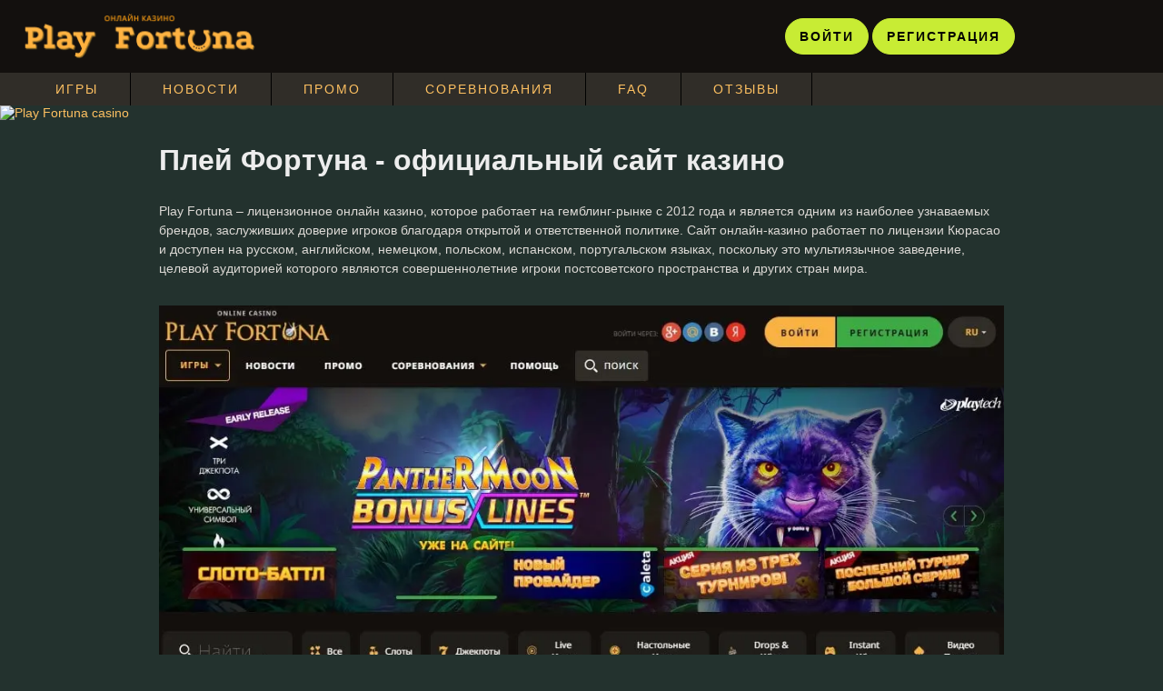

--- FILE ---
content_type: text/html; charset=UTF-8
request_url: https://xn--1-jtbp2acd.xn--p1ai/%D0%BF%D0%B5%D1%81%D0%BD%D0%B8-%D0%B8%D1%81%D0%BF%D0%BE%D0%BB%D0%BD%D0%B8%D1%82%D0%B5%D0%BB%D1%8F/%D0%BF%D0%B5%D1%81%D0%BD%D1%8F-%D0%BD%D0%B0-8-%D0%BC%D0%B0%D1%80%D1%82%D0%B0-%D1%83%D1%87%D0%B8%D1%82%D0%B5%D0%BB%D1%8F%D0%BC
body_size: 13507
content:
<!DOCTYPE html>
<html lang="ru-KZ">
<head>
<meta charset="UTF-8">
<title>Плей Фортуна официальный сайт казино - зеркало Play Fortuna онлайн 2025</title>
<meta http-equiv="X-UA-Compatible" content="IE=edge">
<meta name="viewport" content="width=device-width, initial-scale=1, maximum-scale=5">
<meta name="theme-color" content="#000">
<meta property="og:url" content="https://xn--1-jtbp2acd.xn--p1ai/" />
<meta property="og:image" content="https://xn--1-jtbp2acd.xn--p1ai/" />
<link rel="shortcut icon" href="/img/favicon.ico" type="image/x-icon">
<link rel="stylesheet" href="/css/style.css">
  
<link rel="alternate" href="https://xn--1-jtbp2acd.xn--p1ai/" hreflang="ru-KZ">
<link rel="alternate" href="https://xn--1-jtbp2acd.xn--p1ai/ru-ru/" hreflang="ru-RU">
<link rel="canonical" href="https://xn--1-jtbp2acd.xn--p1ai/ru-ru/">
<link rel="amphtml" href="https://xn--26--8cdabmk6b5agt4ae9a.xn--p1ai/ru-ru/">
<meta name="description" content="Play Fortuna Casino 🥇 Официальный сайт казино Плей Фортуна 🤴 Быстрая регистрация и вход на рабочее зеркало 2025."/>
<meta property="og:locale" content="ru" />
<meta property="og:type" content="website" />
<meta property="og:title" content="Плей Фортуна официальный сайт казино - зеркало Play Fortuna онлайн 2025" />
<meta property="og:description" content="Play Fortuna Casino 🥇 Официальный сайт казино Плей Фортуна 🤴 Быстрая регистрация и вход на рабочее зеркало." />
<meta property="og:image" content="/img/official-website-casino.png" />
<meta property="og:image:secure_url" content="/img/official-website-casino.png" />
<meta property="og:image:width" content="450" />
<meta property="og:image:height" content="290" />
<meta name="twitter:card" content="summary_large_image" />
<meta name="twitter:description" content="Play Fortuna Casino 🥇 Официальный сайт казино Плей Фортуна 🤴 Быстрая регистрация и вход на рабочее зеркало." />
<meta name="twitter:title" content="Плей Фортуна официальный сайт казино - зеркало Play Fortuna онлайн 2025" />
<meta name="twitter:image" content="/img/official-website-casino.png" />
<link rel="icon" href="/img/icon-playfortuna.png" sizes="35x35" />
<link rel="icon" href="/img/icon-playfortuna.png" sizes="195x195" />
<link rel="apple-touch-icon" href="/img/icon-playfortuna.png" />
<meta name="msapplication-TileImage" content="/img/icon-playfortuna.png" />
<meta name="robots" content="index, follow, noarchive">
<script type='application/ld+json'>
      {
        "@context": "http://www.schema.org",
        "@type": "Organization",
        "name": "Официальный сайт казино Play Fortuna",
        "url": "https://xn--1-jtbp2acd.xn--p1ai/",
        "logo": "https://xn--1-jtbp2acd.xn--p1ai/img/official-website-casino.png",
        "description": "Play Fortuna Casino 🥇 Официальный сайт казино Плей Фортуна 🤴 Быстрая регистрация и вход на рабочее зеркало."
      }
    </script>
</head>
<body>
<header class="head">
<div class="container container-flex">         
<input class="navigation-mob-button" id="burger-check" type="checkbox">
<label for="burger-check" class="navigation-mob-icon"><span class="navigation-mob-icon--line"></span></label>
<div class="navigation-mob-menu">
<div class="head-logo">
<a href="/" class="logo">
<img src="/img/ttg-1126_play_fortuna_logo_2.png" alt="Play Fortuna logo" title="Play Fortuna logo">
</a>
</div>
<div class="head-button-box">
<a href="/re/" class="button head-download" rel="nofollow">Войти</a>       
<a href="/re/" class="button head-download registration-btn" rel="nofollow">Регистрация</a>    
</div>
<div class="navigation-mob-menu__box">
<a href="/re/" class="button button-transparent button-border-dark chat-button">Теходдержка</a>
</div>
</div>
<div class="head-logo">
<div class="logo">
<a href="/" class="logo"><img src="/img/ttg-1126_play_fortuna_logo_2.png" alt="Play Fortuna" title="Плей Фортуна"/></a>
</div>
</div>
<div class="head-button-box">
<a href="/re/" class="button head-download" rel="nofollow">Войти</a>       
<a href="/re/" class="button head-download registration-btn" rel="nofollow">Регистрация</a>
</div>
</div>
<nav class="navigation-top" >
<ul id="topmenu-1" class="navigation-general container">
<li><a itemprop="url" href="/re/">Игры</a></li>
<li><a itemprop="url" href="/re/">Новости</a></li> 
<li><a itemprop="url" href="/re/">Промо</a></li>
<li><a itemprop="url" href="/re/">Соревнования</a></li>
<li><a itemprop="url" href="/re/">FAQ</a></li>
<li><a itemprop="url" href="/re/">Отзывы</a></li>
</ul>        
</nav>
</header>
<div class="mybanner">
<a href="/re/" rel="nofollow"><img style="margin:0 auto; display:block;" src="img/magicapple.webp" alt="Play Fortuna casino"></a>
</div>
<section class="content_main fm_page">
<div class="container">
<div class="content">
<h1>Плей Фортуна - официальный сайт казино</h1>
<div class="content__text">
<div><p>Play Fortuna – лицензионное онлайн казино, которое работает на гемблинг-рынке с 2012 года и является одним из наиболее узнаваемых брендов, заслуживших доверие игроков благодаря открытой и ответственной политике. Сайт онлайн-казино работает по лицензии Кюрасао и доступен на русском, английском, немецком, польском, испанском, португальском языках, поскольку это мультиязычное заведение, целевой аудиторией которого являются совершеннолетние игроки постсоветского пространства и других стран мира.</p></div>
<p>
<picture> 
<source srcset="/img/playfortunaofsite.webp" media="(min-width: 550px)"> 
<source srcset="/img/playfortunaofsite.webp" media="(max-width: 560px)"> 
<img src="/img/playfortunaofsite.webp" loading=lazy alt="Играть в слоты" > 
</picture> 
</p>
<table style="border: 2px; border-radius: 5px; background: linear-gradient(to left top, rgba(51, 51, 51, 0.5), rgba(100, 149, 237, 0.3)); width: 100%; height: 298px;">
<tbody>
<tr>
<td style="text-align: center; width: 50%; border: 1px solid #939393; border-radius: 5px;"><b>😀 Собственник</b></td>
<td style="text-align: center; width: 50%; border: 1px solid #939393; border-radius: 5px;"><b>GLOBONET B.V.</b></td>
</tr>
<tr>
<td style="text-align: center; width: 50%; border: 1px solid #939393; border-radius: 5px;"><b>ℹ️ Владелец сайта</b></td>
<td style="text-align: center; width: 50%; border: 1px solid #939393; border-radius: 5px;"><b>NETGLOBE SERVICES LTD</b></td>
</tr>
<tr>
<td style="text-align: center; width: 50%; border: 1px solid #939393; border-radius: 5px;"><b>📅 Дата основания</b></td>
<td style="text-align: center; width: 50%; border: 1px solid #939393; border-radius: 5px;"><b>2012 год</b></td>
</tr>
<tr>
<td style="text-align: center; width: 50%; border: 1px solid #939393; border-radius: 5px;"><b>📄 Лицензия</b></td>
<td style="text-align: center; width: 50%; border: 1px solid #939393; border-radius: 5px;"><b>Curacao eGaming, № 1668/AZ</b></td>
</tr>
<tr>
<td style="text-align: center; width: 50%; border: 1px solid #939393; border-radius: 5px;"><b>🖲️ Программное обеспечение</b></td>
<td style="text-align: center; width: 50%; border: 1px solid #939393; border-radius: 5px;"><b>Amatic Industries, Wazdan, NetEnt, Yggdrasil, GameArt, Playson, 2by2 Gaming, Playtech, Kalamba, Gamshy, Games Global, Hacksaw Gaming, BF Games, Evolution Gaming, Real Dealer Studios, Spearhead Studios, Belatra Games, Mascot Gaming, Rabcat, Revolver Gaming, Iron Dog Studio, Red Tiger Gaming, RubyPlay, Booming Games, Endorphina, Play'n GO, FlipLuck, Ganapati, NetGaming, Red Rake Gaming, SmartSoft Gaming, NoLimitCity, Microgaming, ReelPlay, BetSoft, Thunderkick, Quickspin и другие</b></td>
</tr>
<tr>
<td style="text-align: center; width: 50%; border: 1px solid #939393; border-radius: 5px;"><b>💳 Валюты</b></td>
<td style="text-align: center; width: 50%; border: 1px solid #939393; border-radius: 5px;"><b>USD, EUR, RUB, PLN, NZD, CAD, BRL, INR, BTC, ETHEREUM, DOGECOIN, LITECOIN, RIPPLE, DASH</b></td>
</tr>
<tr>
<td style="text-align: center; width: 50%; border: 1px solid #939393; border-radius: 5px;"><b>💵 Минимальная сумма депозита</b></td>
<td style="text-align: center; width: 50%; border: 1px solid #939393; border-radius: 5px;"><b>$10</b></td>
</tr>
<tr>
<td style="text-align: center; width: 50%; border: 1px solid #939393; border-radius: 5px;"><b>🤑 Максимальная сумма выплаты</b></td>
<td style="text-align: center; width: 50%; border: 1px solid #939393; border-radius: 5px;"><b>от $3000 до $7500 в сутки</b></td>
</tr>
<tr>
<td style="text-align: center; width: 50%; border: 1px solid #939393; border-radius: 5px;"><b>💸 Выплаты</b></td>
<td style="text-align: center; width: 50%; border: 1px solid #939393; border-radius: 5px;"><b>От нескольких часов до 2-х суток</b></td>
</tr>
<tr>
<td style="text-align: center; width: 50%; border: 1px solid #939393; border-radius: 5px;"><b>💰 Методы оплаты</b></td>
<td style="text-align: center; width: 50%; border: 1px solid #939393; border-radius: 5px;"><b>MasterCard, Visa, Maestro, Neteller, Skrill, Qiwi, WebMoney, Ripple, Dash, Bitcoin, ecoPayz, Ethereum, Interac, Perfect Money, Piastrix, MuchBetter, AstroPay, Dogecoin, Litecoin, Neosurf</b></td>
</tr>
<tr>
<td style="text-align: center; width: 50%; border: 1px solid #939393; border-radius: 5px;"><b>🆘 Саппорт</b></td>
<td style="text-align: center; width: 50%; border: 1px solid #939393; border-radius: 5px;"><b>24/7, онлайн чат, телефон, e-mail, Телеграмм-канал, Skype</b></td>
</tr>
<tr>
<td style="text-align: center; width: 50%; border: 1px solid #939393; border-radius: 5px;"><b>💬 Языки</b></td>
<td style="text-align: center; width: 50%; border: 1px solid #939393; border-radius: 5px;"><b>Английский, русский, немецкий, польский, испанский, французский, португальский</b></td>
</tr>
<tr>
<td style="text-align: center; width: 50%; border: 1px solid #939393; border-radius: 5px;"><b>🌏 Страны под запретом</b></td>
<td style="text-align: center; width: 50%; border: 1px solid #939393; border-radius: 5px;"><b>США, Великобритания, Франция, Австралия, Бельгия, Германия, Израиль, Эстония, Нидерланды, Швеция, Украина, Дания, Грузия, Италия, Испания, Черногория, Латвия, Литва, ОАЭ, Саудовская Аравия, Румыния, Болгария, Кипр, Турция, Мальта</b></td>
</tr>
</tbody>
</table>
<p>Казино Плей Фортуна гарантирует пользователям честность и безопасность игры. В игровом клубе представлены ведущие разработчики и регулярно подключаются новые провайдеры, поэтому ассортимент игр продолжает расширяться. Игроков привлекают и щедрые бонусы за регистрацию и первое пополнение. Техподдержка работает круглосуточно, поэтому помощь оказывается в любое время и за считанные минуты.</p>
<h2>Регистрация в казино</h2>
<p>Чтобы иметь возможность выигрывать реальные деньги, пользоваться бонусными предложениями и выводить выигрыши, необходимо зарегистрироваться. Эта процедура доступна только тем пользователям, которые достигли 18 лет и минимального возраста, требуемого законодательством страны проживания. В правилах и условиях также указан перечень стран, резидентам которых запрещается открывать учетную запись.</p>
<p>Согласно правилам Play Fortuna, мультиаккаунты запрещены, поэтому повторно регистрироваться запрещается игрокам, которые уже имеют аккаунт. При нарушении данного правила администрация оставляет за собой право заблокировать все счета без возможности вывода денег. При соблюдении условий казино для регистрации потребуется выполнить несколько простых действий:</p>
<ol>
<li>На главной странице нажать на зеленую кнопку «Регистрация», расположенную в правом верхнем углу</li>
<li>В новом окне ввести логин, e-mail и пароль из 8 символов</li>
<li>Выбрать валюту счета и указать бонус код, если он обнаружен</li>
<li>Пройти капчу, поставив галочку в поле «Я не робот»</li>
<li>Согласиться с Пользовательским соглашением и подтвердить достижение 18-летнего возраста, поставив галочку во втором чек-боксе</li>
<li>Нажать на зеленую кнопку «Начать игру»</li>
<li>Открыть сообщение от казино на почте и перейти по указанной в нем ссылке, чтобы активировать аккаунт</li>
</ol>
<p>В конце остается указать личные данные в профиле – ФИО, пол, дату рождения и номер телефона. Информация должна быть подлинной, иначе не удастся пройти верификацию, которая обязательно проводится при первом выводе денег во избежание мошенничества. Чтобы подтвердить личные данные, администрация запрашивает копии документов, удостоверяющих личность.</p>
<h2>Зеркало казино Play Fortuna</h2>
<p>Зеркало – дубликат официального сайта, который имеет идентичный функционал, а также сохраняет всю информацию об учетных записях гемблеров. На сайте-двойнике доступен тот же ассортимент игр, бонусов и промо предложений. Главное его отличие – уникальное доменное имя, зачастую представленное в виде оригинального адреса, дополненного новыми символами. Актуальные зеркала на сегодня 27.12.2025:</p>
<table style="border: 2px; border-radius: 5px; background: linear-gradient(to left top, rgba(51, 51, 51, 0.5), rgba(100, 149, 237, 0.3)); width: 100%; height: 298px;">
<tbody>
<tr>
<td style="text-align: center; width: 50%; border: 1px solid #939393; border-radius: 5px;"><b>play-fortuna023uod.com</b></td>
<td style="text-align: center; width: 50%; border: 1px solid #939393; border-radius: 5px;"><b>play-fortuna9hp28a.com</b></td>
</tr>
<tr>
<td style="text-align: center; width: 50%; border: 1px solid #939393; border-radius: 5px;"><b>play-fortuna21h8pt.com</b></td>
<td style="text-align: center; width: 50%; border: 1px solid #939393; border-radius: 5px;"><b>casino-playfortuna2i73gg.com</b></td>
</tr>
<tr>
<td style="text-align: center; width: 50%; border: 1px solid #939393; border-radius: 5px;"><b>playfortunadvf928.com</b></td>
<td style="text-align: center; width: 50%; border: 1px solid #939393; border-radius: 5px;"><b>playfortunaxl81.com</b></td>
</tr>
<tr>
<td style="text-align: center; width: 50%; border: 1px solid #939393; border-radius: 5px;"><b>casino-playfortuna1l7j.com</b></td>
<td style="text-align: center; width: 50%; border: 1px solid #939393; border-radius: 5px;"><b>play-fortuna0l8t.com</b></td>
</tr>
<tr>
<td style="text-align: center; width: 50%; border: 1px solid #939393; border-radius: 5px;"><b>play-fortuna1sl2.com</b></td>
<td style="text-align: center; width: 50%; border: 1px solid #939393; border-radius: 5px;"><b>playfortuna5l1s.com</b></td>
</tr>
<tr>
<td style="text-align: center; width: 50%; border: 1px solid #939393; border-radius: 5px;"><b>casino-playfortuna1gl7.com</b></td>
<td style="text-align: center; width: 50%; border: 1px solid #939393; border-radius: 5px;"><b>play-fortuna5lh1.com</b></td>
</tr>
<tr>
<td style="text-align: center; width: 50%; border: 1px solid #939393; border-radius: 5px;"><b>play-fortuna17lm.com</b></td>
<td style="text-align: center; width: 50%; border: 1px solid #939393; border-radius: 5px;"><b>playfortunael61.com</b></td>
</tr>
</tbody>
</table>
<p>Новый домен не числится в черном списке провайдеров, поэтому в отличие от официального сайта не блокируется. Таким образом, зеркала – способ открыть онлайн казино, если оно заблокировано провайдером в связи с законодательным запретом на азартные игры. На зеркальном сайте новичкам предлагается зарегистрироваться, а постоянным игрокам – войти в личный аккаунт, используя ранее созданные логин и пароль.</p>
<p>Многие пользователи переживают, что игра на площадке может негативно повлиять на их бюджет. На самом деле, это совершенно не так. Онлайн-казино радует клиентов бонусами, с помощью которых можно сформировать крупный банкролл. Юзеры получают поощрение после регистрации, за внесение депозита и в преддверии праздников.</p>
<h2 id="kak_igrat_online">Игровой ассортимент</h2>
<p>На сайте Плей Фортуна казино представлены разработки от 45 ведущих поставщиков азартного софта. Ассортимент постоянно пополняется новинками, о чем свидетельствует пометка «NEW». Благодаря удобному фильтру предлагается открыть игры конкретного провайдера. Они также рассортированы по нескольким категориям:</p>
<table style="border: 2px; border-radius: 5px; background: linear-gradient(to left top, rgba(51, 51, 51, 0.5), rgba(100, 149, 237, 0.3)); width: 100%; height: auto;">
  <tbody>
    <tr>
      <td style="text-align: center; width: 50%; border: 1px solid #939393; border-radius: 5px;"><b>Раздел</b></td>
      <td style="text-align: center; width: 50%; border: 1px solid #939393; border-radius: 5px;"><b>Описание</b></td>
    </tr>
    <tr>
      <td style="text-align: center; width: 50%; border: 1px solid #939393; border-radius: 5px;">Слоты</td>
      <td style="text-align: center; width: 50%; border: 1px solid #939393; border-radius: 5px;">Большая коллекция игровых автоматов, включая классические ретро аппараты и современные модели с 3D графикой</td>
    </tr>
    <tr>
      <td style="text-align: center; width: 50%; border: 1px solid #939393; border-radius: 5px;">Джекпоты</td>
      <td style="text-align: center; width: 50%; border: 1px solid #939393; border-radius: 5px;">Десятки автоматов с розыгрышами фиксированных и накопительных призовых фондов</td>
    </tr>
    <tr>
      <td style="text-align: center; width: 50%; border: 1px solid #939393; border-radius: 5px;">Настольные игры</td>
      <td style="text-align: center; width: 50%; border: 1px solid #939393; border-radius: 5px;">Разновидности рулетки, покера, блэкджека, баккара, монополии и крэпса</td>
    </tr>
    <tr>
      <td style="text-align: center; width: 50%; border: 1px solid #939393; border-radius: 5px;">Live игры</td>
      <td style="text-align: center; width: 50%; border: 1px solid #939393; border-radius: 5px;">Раздел настольных игр с живыми дилерами, доступных только на реальные деньги</td>
    </tr>
    <tr>
      <td style="text-align: center; width: 50%; border: 1px solid #939393; border-radius: 5px;">Видео покеры</td>
      <td style="text-align: center; width: 50%; border: 1px solid #939393; border-radius: 5px;">Игровые автоматы с функционалом по правилам 5-карточного дро для сбора покерных комбинаций</td>
    </tr>
    <tr>
      <td style="text-align: center; width: 50%; border: 1px solid #939393; border-radius: 5px;">Лотереи</td>
      <td style="text-align: center; width: 50%; border: 1px solid #939393; border-radius: 5px;">Подборка из кено, бинго, скретч-карт, тотализаторов и других мгновенных розыгрышей</td>
    </tr>
  </tbody>
</table>
<p>
<picture> 
<source srcset="img/profffddm.webp" media="(min-width: 550px)"> 
<source srcset="img/profffddm.webp" media="(max-width: 560px)"> 
<img src="img/methodcdn.webp" loading=lazy alt="Игры в казино Фортуна"> 
</picture>
</p>
<h2>Игровые автоматы Play Fortuna</h2>
<p>Чтобы получать реальные выигрыши, в казино необходимо играть на деньги. Доступ к данному режиму имеют только зарегистрированные игроки с положительным балансом. Так, если новый пользователь достиг 18 лет, ему необходимо выполнить два условия – зарегистрироваться в казино и пополнить счет, воспользовавшись одним из представленных в разделе «Касса» методов платежа. Предлагаем несколько онлайн слотов с высоким RTP, где вы можете играть на реальные деньги:</p>
<table style="border: 2px; border-radius: 5px; background: linear-gradient(to left top, rgba(51, 51, 51, 0.5), rgba(100, 149, 237, 0.3)); width: 100%; height: 298px;">
<tbody>
<tr>
<td style="text-align: center; width: 20%; border: 1px solid #939393; border-radius: 5px;"><b>Игровой автомат</b></td>
<td style="text-align: center; width: 50%; border: 1px solid #939393; border-radius: 5px;"><b>RTP</b></td>
<td style="text-align: center; width: 50%; border: 1px solid #939393; border-radius: 5px;"><b>Провайдер</b></td>
</tr>
<tr>
<td style="text-align: center; width: 20%; border: 1px solid #939393; border-radius: 5px;"><b>Blood Suckers</b></td>
<td style="text-align: center; width: 50%; border: 1px solid #939393; border-radius: 5px;"><b>98%</b></td>
<td style="text-align: center; width: 50%; border: 1px solid #939393; border-radius: 5px;"><b>NetEnt</b></td>
</tr>
<tr>
<td style="text-align: center; width: 20%; border: 1px solid #939393; border-radius: 5px;"><b>Immortal Romance</b></td>
<td style="text-align: center; width: 50%; border: 1px solid #939393; border-radius: 5px;"><b>96.86%</b></td>
<td style="text-align: center; width: 50%; border: 1px solid #939393; border-radius: 5px;"><b>Microgaming</b></td>
</tr>
<tr>
<td style="text-align: center; width: 20%; border: 1px solid #939393; border-radius: 5px;"><b>Jack and The Beanstalk</b></td>
<td style="text-align: center; width: 50%; border: 1px solid #939393; border-radius: 5px;"><b>96.3%</b></td>
<td style="text-align: center; width: 50%; border: 1px solid #939393; border-radius: 5px;"><b>NetEnt</b></td>
</tr>
<tr>
<td style="text-align: center; width: 20%; border: 1px solid #939393; border-radius: 5px;"><b>Big Bad Wolf</b></td>
<td style="text-align: center; width: 50%; border: 1px solid #939393; border-radius: 5px;"><b>97.34%</b></td>
<td style="text-align: center; width: 50%; border: 1px solid #939393; border-radius: 5px;"><b>Quickspin</b></td>
</tr>
<tr>
<td style="text-align: center; width: 20%; border: 1px solid #939393; border-radius: 5px;"><b>Punk Toilet</b></td>
<td style="text-align: center; width: 50%; border: 1px solid #939393; border-radius: 5px;"><b>97.34%</b></td>
<td style="text-align: center; width: 50%; border: 1px solid #939393; border-radius: 5px;"><b>Nolimit City</b></td>
</tr>
<tr>
<td style="text-align: center; width: 20%; border: 1px solid #939393; border-radius: 5px;"><b>Arcader</b></td>
<td style="text-align: center; width: 50%; border: 1px solid #939393; border-radius: 5px;"><b>96.10%</b></td>
<td style="text-align: center; width: 50%; border: 1px solid #939393; border-radius: 5px;"><b>Thunderkick</b></td>
</tr>
<tr>
<td style="text-align: center; width: 20%; border: 1px solid #939393; border-radius: 5px;"><b>Barber Shop Uncut</b></td>
<td style="text-align: center; width: 50%; border: 1px solid #939393; border-radius: 5px;"><b>97%</b></td>
<td style="text-align: center; width: 50%; border: 1px solid #939393; border-radius: 5px;"><b>Thunderkick</b></td>
</tr>
<tr>
<td style="text-align: center; width: 20%; border: 1px solid #939393; border-radius: 5px;"><b>Divine Fortune</b></td>
<td style="text-align: center; width: 50%; border: 1px solid #939393; border-radius: 5px;"><b>96.59%</b></td>
<td style="text-align: center; width: 50%; border: 1px solid #939393; border-radius: 5px;"><b>NetEnt</b></td>
</tr>
<tr>
<td style="text-align: center; width: 20%; border: 1px solid #939393; border-radius: 5px;"><b>Dork Unit</b></td>
<td style="text-align: center; width: 50%; border: 1px solid #939393; border-radius: 5px;"><b>96.28%</b></td>
<td style="text-align: center; width: 50%; border: 1px solid #939393; border-radius: 5px;"><b>Hacksaw Gaming</b></td>
</tr>
<tr>
<td style="text-align: center; width: 20%; border: 1px solid #939393; border-radius: 5px;"><b>Undead Fortune</b></td>
<td style="text-align: center; width: 50%; border: 1px solid #939393; border-radius: 5px;"><b>96.29%</b></td>
<td style="text-align: center; width: 50%; border: 1px solid #939393; border-radius: 5px;"><b>Hacksaw Gaming</b></td>
</tr>
<tr>
<td style="text-align: center; width: 20%; border: 1px solid #939393; border-radius: 5px;"><b>Sweet Bonanza</b></td>
<td style="text-align: center; width: 50%; border: 1px solid #939393; border-radius: 5px;"><b>96.59%</b></td>
<td style="text-align: center; width: 50%; border: 1px solid #939393; border-radius: 5px;"><b>Pragmatic Play</b></td>
</tr>
<tr>
<td style="text-align: center; width: 20%; border: 1px solid #939393; border-radius: 5px;"><b>Iron Bank</b></td>
<td style="text-align: center; width: 50%; border: 1px solid #939393; border-radius: 5px;"><b>96.20%</b></td>
<td style="text-align: center; width: 50%; border: 1px solid #939393; border-radius: 5px;"><b>Relax Gaming</b></td>
</tr>
<tr>
<td style="text-align: center; width: 20%; border: 1px solid #939393; border-radius: 5px;"><b>Pug Life</b></td>
<td style="text-align: center; width: 50%; border: 1px solid #939393; border-radius: 5px;"><b>96.33%</b></td>
<td style="text-align: center; width: 50%; border: 1px solid #939393; border-radius: 5px;"><b>Hacksaw Gaming</b></td>
</tr>
<tr>
<td style="text-align: center; width: 20%; border: 1px solid #939393; border-radius: 5px;"><b>Sakura Fortune</b></td>
<td style="text-align: center; width: 50%; border: 1px solid #939393; border-radius: 5px;"><b>90.02%</b></td>
<td style="text-align: center; width: 50%; border: 1px solid #939393; border-radius: 5px;"><b>Quickspin</b></td>
</tr>
<tr>
<td style="text-align: center; width: 20%; border: 1px solid #939393; border-radius: 5px;"><b>Epic Ape</b></td>
<td style="text-align: center; width: 50%; border: 1px solid #939393; border-radius: 5px;"><b>95.97%</b></td>
<td style="text-align: center; width: 50%; border: 1px solid #939393; border-radius: 5px;"><b>Playtech</b></td>
</tr>
</tbody>
</table>
<h2 id="demo">Демо версии</h2>
<p>Помимо live-игр и нескольких слотов с джекпотами, все остальные азартные игры доступны бесплатно в демонстрационном режиме. Это прекрасная возможность, чтобы сыграть в казино без регистрации и протестировать понравившиеся автоматы или настолки. Перед тем как совершать ставки, рекомендуется ознакомиться с правилами и таблицей выплат.</p>
<p>В демо версии ставки совершаются за счет виртуальных средств, что является единственным отличием от игры на деньги. Результаты всех спинов выдает тот же генератор случайных чисел, поэтому в ходе бесплатной игры удастся не только оценить геймплей автомата, но также проверить настоящую отдачу и испытать различные стратегии. Ознакомившись с особенностями игрового процесса и набравшись достаточно опыта, при желании стоит перейти к платному режиму.</p>
<h2>Ввод и вывод средств</h2>
<p>Зарегистрированные игроки совершают платежи в разделе «Касса». Транзакции проводятся в той валюте, которая была выбрана на этапе регистрации. Чтобы поменять её на другой вариант, необходимо вывести все деньги со счета, обратиться в техподдержку с соответствующей просьбой, дождаться уведомления о закрытии старого профиля и создании нового. Вне зависимости от типа валюты, для пополнения счета используются такие методы:</p>
<ul>
<li>Visa, Maestro, MasterCard</li>
<li>Piastrix</li>
<li>CashToCode</li>
<li>MiFinity</li>
<li>Rapid Transfer</li>
<li>AstroPay</li>
<li>Neteller</li>
<li>Skrill</li>
<li>Perfect Money</li>
<li>Binance</li>
<li>Cryptocurrency: BTC, LTC, DOGE, ETH, DASH, NEM, USDT, RIPPLE, MONERO</li>
<li>Мобильные платежи</li>
</ul>
<p>При использовании Perfect Money и мобильных платежей деньги поступают на счет моментально, а в остальных случаях – в течение 2 часов. Минимальная сумма пополнения – от $10. При проведении транзакций казино не удерживает комиссий, но они могут взиматься платежными системами.</p>
<p>Вывод денег в казино Фортуна осуществляется до 48 часов тем же методом, который использовался при внесении депозита. Если он недоступен по любым причинам, необходимо обратиться в суппорт и выбрать другой способ. Минимальная сумма для вывода на банковские карты – $20, а в случае других платежных систем – $10. Еще одно обязательное условие – она должна быть больше последнего депозита в 3 раза, иначе казино вправе удержать 5% комиссию и аннулировать все бонусные средства.</p>
<table style="border: 2px; border-radius: 5px; background: linear-gradient(to left top, rgba(51, 51, 51, 0.5), rgba(100, 149, 237, 0.3)); width: 100%; height: 298px;">
<tbody>
<tr>
<th style="text-align: center; width: 20%; border: 1px solid #939393; border-radius: 5px;"><b>Метод оплаты</b></th>
<th style="text-align: center; width: 50%; border: 1px solid #939393; border-radius: 5px;"><b>Минимальный депозит</b></th>
<th style="text-align: center; width: 50%; border: 1px solid #939393; border-radius: 5px;"><b>Максимальный депозит</b></th>
<th style="text-align: center; width: 50%; border: 1px solid #939393; border-radius: 5px;"><b>Время депозита</b></th>
</tr>
<tr>
<td style="text-align: center; width: 20%; border: 1px solid #939393; border-radius: 5px;"><b>Visa</b></td>
<td style="text-align: center; width: 50%; border: 1px solid #939393; border-radius: 5px;"><b>10$</b></td>
<td style="text-align: center; width: 50%; border: 1px solid #939393; border-radius: 5px;"><b>4000$</b></td>
<th style="text-align: center; width: 50%; border: 1px solid #939393; border-radius: 5px;"><b>Моментально</b></th>
</tr>
<tr>
<td style="text-align: center; width: 20%; border: 1px solid #939393; border-radius: 5px;"><b>Skrill</b></td>
<td style="text-align: center; width: 50%; border: 1px solid #939393; border-radius: 5px;"><b>20$</b></td>
<td style="text-align: center; width: 50%; border: 1px solid #939393; border-radius: 5px;"><b>5000$</b></td>
<td style="text-align: center; width: 50%; border: 1px solid #939393; border-radius: 5px;"><b>Моментально</b></td>
</tr>
<tr>
<td style="text-align: center; width: 20%; border: 1px solid #939393; border-radius: 5px;"><b>Neteller</b></td>
<td style="text-align: center; width: 50%; border: 1px solid #939393; border-radius: 5px;"><b>20$</b></td>
<td style="text-align: center; width: 50%; border: 1px solid #939393; border-radius: 5px;"><b>5000$</b></td>
<td style="text-align: center; width: 50%; border: 1px solid #939393; border-radius: 5px;"><b>Моментально</b></td>
</tr>
<tr>
<td style="text-align: center; width: 20%; border: 1px solid #939393; border-radius: 5px;"><b>ecoPayz</b></td>
<td style="text-align: center; width: 50%; border: 1px solid #939393; border-radius: 5px;"><b>10$</b></td>
<td style="text-align: center; width: 50%; border: 1px solid #939393; border-radius: 5px;"><b>5000$</b></td>
<td style="text-align: center; width: 50%; border: 1px solid #939393; border-radius: 5px;"><b>Моментально</b></td>
</tr>
<tr>
<td style="text-align: center; width: 20%; border: 1px solid #939393; border-radius: 5px;"><b>WebMoney</b></td>
<td style="text-align: center; width: 50%; border: 1px solid #939393; border-radius: 5px;"><b>5$</b></td>
<td style="text-align: center; width: 50%; border: 1px solid #939393; border-radius: 5px;"><b>3000$</b></td>
<td style="text-align: center; width: 50%; border: 1px solid #939393; border-radius: 5px;"><b>Моментально</b></td>
</tr>
<tr>
<td style="text-align: center; width: 20%; border: 1px solid #939393; border-radius: 5px;"><b>Bitcoin</b></td>
<td style="text-align: center; width: 50%; border: 1px solid #939393; border-radius: 5px;"><b>10$</b></td>
<td style="text-align: center; width: 50%; border: 1px solid #939393; border-radius: 5px;"><b>Не указано</b></td>
<td style="text-align: center; width: 50%; border: 1px solid #939393; border-radius: 5px;"><b>Моментально</b></td>
</tr>
<tr>
<td style="text-align: center; width: 20%; border: 1px solid #939393; border-radius: 5px;"><b>Яндекс.Деньги</b></td>
<td style="text-align: center; width: 50%; border: 1px solid #939393; border-radius: 5px;"><b>300₽</b></td>
<td style="text-align: center; width: 50%; border: 1px solid #939393; border-radius: 5px;"><b>15000₽</b></td>
<td style="text-align: center; width: 50%; border: 1px solid #939393; border-radius: 5px;"><b>Моментально</b></td>
</tr>
<tr>
<td style="text-align: center; width: 20%; border: 1px solid #939393; border-radius: 5px;"><b>Maestro</b></td>
<td style="text-align: center; width: 50%; border: 1px solid #939393; border-radius: 5px;"><b>10$</b></td>
<td style="text-align: center; width: 50%; border: 1px solid #939393; border-radius: 5px;"><b>4000$</b></td>
<td style="text-align: center; width: 50%; border: 1px solid #939393; border-radius: 5px;"><b>Моментально</b></td>
</tr>
<tr>
<td style="text-align: center; width: 20%; border: 1px solid #939393; border-radius: 5px;"><b>Litecoin</b></td>
<td style="text-align: center; width: 50%; border: 1px solid #939393; border-radius: 5px;"><b>10$</b></td>
<td style="text-align: center; width: 50%; border: 1px solid #939393; border-radius: 5px;"><b>Не указано</b></td>
<td style="text-align: center; width: 50%; border: 1px solid #939393; border-radius: 5px;"><b>Моментально</b></td>
</tr>
<tr>
<td style="text-align: center; width: 20%; border: 1px solid #939393; border-radius: 5px;"><b>Qiwi</b></td>
<td style="text-align: center; width: 50%; border: 1px solid #939393; border-radius: 5px;"><b>5$</b></td>
<td style="text-align: center; width: 50%; border: 1px solid #939393; border-radius: 5px;"><b>1000$</b></td>
<td style="text-align: center; width: 50%; border: 1px solid #939393; border-radius: 5px;"><b>Моментально</b></td>
</tr>
<tr>
<td style="text-align: center; width: 20%; border: 1px solid #939393; border-radius: 5px;"><b>Perfect Money</b></td>
<td style="text-align: center; width: 50%; border: 1px solid #939393; border-radius: 5px;"><b>5$</b></td>
<td style="text-align: center; width: 50%; border: 1px solid #939393; border-radius: 5px;"><b>5000$</b></td>
<td style="text-align: center; width: 50%; border: 1px solid #939393; border-radius: 5px;"><b>Моментально</b></td>
</tr>
<tr>
<td style="text-align: center; width: 20%; border: 1px solid #939393; border-radius: 5px;"><b>Dash</b></td>
<td style="text-align: center; width: 50%; border: 1px solid #939393; border-radius: 5px;"><b>10$</b></td>
<td style="text-align: center; width: 50%; border: 1px solid #939393; border-radius: 5px;"><b>Не указано</b></td>
<td style="text-align: center; width: 50%; border: 1px solid #939393; border-radius: 5px;"><b>Моментально</b></td>
</tr>
<tr>
<td style="text-align: center; width: 20%; border: 1px solid #939393; border-radius: 5px;"><b>Dogecoin</b></td>
<td style="text-align: center; width: 50%; border: 1px solid #939393; border-radius: 5px;"><b>10$</b></td>
<td style="text-align: center; width: 50%; border: 1px solid #939393; border-radius: 5px;"><b>Не указано</b></td>
<td style="text-align: center; width: 50%; border: 1px solid #939393; border-radius: 5px;"><b>Моментально</b></td>
</tr>
<tr>
<td style="text-align: center; width: 20%; border: 1px solid #939393; border-radius: 5px;"><b>Ripple</b></td>
<td style="text-align: center; width: 50%; border: 1px solid #939393; border-radius: 5px;"><b>10$</b></td>
<td style="text-align: center; width: 50%; border: 1px solid #939393; border-radius: 5px;"><b>Не указано</b></td>
<td style="text-align: center; width: 50%; border: 1px solid #939393; border-radius: 5px;"><b>Моментально</b></td>
</tr>
<tr>
<td style="text-align: center; width: 20%; border: 1px solid #939393; border-radius: 5px;"><b>Ethereum</b></td>
<td style="text-align: center; width: 50%; border: 1px solid #939393; border-radius: 5px;"><b>10$</b></td>
<td style="text-align: center; width: 50%; border: 1px solid #939393; border-radius: 5px;"><b>Не указано</b></td>
<td style="text-align: center; width: 50%; border: 1px solid #939393; border-radius: 5px;"><b>Моментально</b></td>
</tr>
<tr>
<td style="text-align: center; width: 20%; border: 1px solid #939393; border-radius: 5px;"><b>Interac</b></td>
<td style="text-align: center; width: 50%; border: 1px solid #939393; border-radius: 5px;"><b>5$</b></td>
<td style="text-align: center; width: 50%; border: 1px solid #939393; border-radius: 5px;"><b>2500$</b></td>
<td style="text-align: center; width: 50%; border: 1px solid #939393; border-radius: 5px;"><b>Моментально</b></td>
</tr>
<tr>
<td style="text-align: center; width: 20%; border: 1px solid #939393; border-radius: 5px;"><b>MuchBetter</b></td>
<td style="text-align: center; width: 50%; border: 1px solid #939393; border-radius: 5px;"><b>5$</b></td>
<td style="text-align: center; width: 50%; border: 1px solid #939393; border-radius: 5px;"><b>1000$</b></td>
<td style="text-align: center; width: 50%; border: 1px solid #939393; border-radius: 5px;"><b>Моментально</b></td>
</tr>
</tbody>
</table>
<h2>Бонусы Play Fortuna</h2>
<p>После регистрации на сайте Плей Фортуна пользователям открывается доступ к различным промо предложениям. Каждый из них также становится участникам программы лояльности, согласно которой ему присваивается один из 5 статусов. Чем выше сумма депозитов в месяц, тем выше статус в проекте, а вместе с ним и лучше условия в бонусных акциях.</p>
<table style="border: 2px; border-radius: 5px; background: linear-gradient(to left top, rgba(51, 51, 51, 0.5), rgba(100, 149, 237, 0.3)); width: 100%; height: 298px;">
<tbody>
<tr>
<th colspan="2" style="text-align: center; width: 20%; border: 1px solid #939393; border-radius: 5px;"><b>Статусы игроков</b></td>
</tr>
<tr>
<td style="text-align: center; width: 20%; border: 1px solid #939393; border-radius: 5px;"><b>New</b></td>
<td style="text-align: center; width: 50%; border: 1px solid #939393; border-radius: 5px;"><b>Присваивается каждому из клиентов, которые создали учетную запись</b></td>
</tr>
<tr>
<td style="text-align: center; width: 20%; border: 1px solid #939393; border-radius: 5px;"><b>Silver</b></td>
<td style="text-align: center; width: 50%; border: 1px solid #939393; border-radius: 5px;"><b>Присваивается, когда ежемесячная сумма пополнений составляет 250$</b></td>
</tr>
<tr>
<td style="text-align: center; width: 20%; border: 1px solid #939393; border-radius: 5px;"><b>Gold</b></td>
<td style="text-align: center; width: 50%; border: 1px solid #939393; border-radius: 5px;"><b>Присваивается, когда ежемесячная сумма пополнений составляет 1000$</b></td>
</tr>
<tr>
<td style="text-align: center; width: 20%; border: 1px solid #939393; border-radius: 5px;"><b>VIP</b></td>
<td style="text-align: center; width: 50%; border: 1px solid #939393; border-radius: 5px;"><b>Присваивается, когда ежемесячная сумма пополнений составляет 2500$</b></td>
</tr>
<tr>
<td style="text-align: center; width: 20%; border: 1px solid #939393; border-radius: 5px;"><b>Platinum</b></td>
<td style="text-align: center; width: 50%; border: 1px solid #939393; border-radius: 5px;"><b>Присваивается, когда ежемесячная сумма пополнений составляет 5000$</b></td>
</tr>
</tbody>
</table>
<h3>Турниры</h3>
<p>В казино Fortuna на постоянной основе проводятся турниры. Они отличаются по слотам, продолжительности и призовому фонду. Как правило, ежедневно доступны две гонки. Принимая в них участие, игроки получают поинты за ставки. Чем выше статус, тем выгоднее коэффициент их начисления. По завершению гонки участники с наибольшим количеством поинтов делят между собой призовой фонд.</p>
<h3>Фриспины</h3>
<p>
<picture> 
<source srcset="/img/33freesindiana.webp" media="(min-width: 590px)"> 
<source srcset="/img/33freesindiana.webp" media="(max-width: 600px)"> 
<img src="/img/33freesindiana.webp" loading=lazy alt="фриспины" style="float:right; padding:10px;"> 
</picture>
</p>
<p>Все игроки, которые хотя бы раз пополнили счет в казино, имеют возможность участвовать в акциях по фриспинам, которые проводятся на постоянной основе. Варьирующее количество бесплатных вращений начисляются за пополнение счет в определенный период. Полученные с их помощью выигрыши начисляются на основной счет.</p>
<h3>CashBack бонус</h3>
<p>Каждую пятницу игрокам начисляются кэшбеки – части от суммы, потраченной в казино в течение последних 7 дней. Они приходят в виде поинтов и доступны к обмену на реальные деньги без предварительного отыгрыша. В зависимости от суммы проигрыша процент кэшбека составляет от 5% до 30%. Минимальная сумма возврата – $5, а максимальная – $10 000.</p>
<h3>Бонусные промо коды</h3>
<p>В почтовых рассылках и на сайтах-партнерах появляются промо коды, на которые казино дарит фриспины, поинты или прочие бонусов. Подобные коды являются одноразовыми и активируются в Личном кабинете.</p>
<h3>Приветственные бонусы</h3>
<p>После регистрации в казино новички получают приветственные бонусы на первые 4 депозита, тип которых зависит от суммы внесения на счет:</p>
<table style="border: 2px; border-radius: 5px; background: linear-gradient(to left top, rgba(51, 51, 51, 0.5), rgba(100, 149, 237, 0.3)); width: 100%; height: auto;">
  <tbody>
    <tr>
      <td style="text-align: center; width: 50%; border: 1px solid #939393; border-radius: 5px;"><b>Депозит</b></td>
      <td style="text-align: center; width: 50%; border: 1px solid #939393; border-radius: 5px;"><b>Приветственный бонус</b></td>
    </tr>
    <tr>
      <td style="text-align: center; width: 50%; border: 1px solid #939393; border-radius: 5px;">Первый депозит</td>
      <td style="text-align: center; width: 50%; border: 1px solid #939393; border-radius: 5px;">100% до $500 + 50 FS</td>
    </tr>
    <tr>
      <td style="text-align: center; width: 50%; border: 1px solid #939393; border-radius: 5px;">Второй депозит</td>
      <td style="text-align: center; width: 50%; border: 1px solid #939393; border-radius: 5px;">50% до $300 + 50 FS</td>
    </tr>
    <tr>
      <td style="text-align: center; width: 50%; border: 1px solid #939393; border-radius: 5px;">Третий депозит</td>
      <td style="text-align: center; width: 50%; border: 1px solid #939393; border-radius: 5px;">50% до $200 + 50 FS</td>
    </tr>
    <tr>
      <td style="text-align: center; width: 50%; border: 1px solid #939393; border-radius: 5px;">Четвертый депозит</td>
      <td style="text-align: center; width: 50%; border: 1px solid #939393; border-radius: 5px;">25% до $300 + 50 FS</td>
    </tr>
  </tbody>
</table>
<h2>Обратная связь и техподдержка</h2>
<p>В онлайн-казино Play Fortuna действует круглосуточная служба техподдержки, представители которой доступны через онлайн чат на сайте, в Телеграмм-канале, по телефону горячей линии, скайпу или e-mail. Консультация оказывается на том языке, который был выбран на главной странице для отображения интерфейса сайта.</p>
<p>Операторы техподдержки оказывают помощь по любым вопросам, которые возникают у игроков – открытие счета, ввод и вывод денег, отыгрыш бонусных средств, проблемы с доступом в казино, поиск актуальных зеркал, устранение технических неполадок и т. п. Помимо представителей суппорта, у игроков также есть возможность получить персонального менеджера, повысив свой статус в проекте.</p>
<table style="border: 2px; border-radius: 5px; background: linear-gradient(to left top, rgba(51, 51, 51, 0.5), rgba(100, 149, 237, 0.3)); width: 100%; height: 298px;">
  <tbody>
    <tr>
      <td style="text-align: center; width: 50%; border: 1px solid #939393; border-radius: 5px;"><b>Тип контакта</b></td>
      <td style="text-align: center; width: 50%; border: 1px solid #939393; border-radius: 5px;"><b>Информация</b></td>
    </tr>
    <tr>
      <td style="text-align: center; width: 50%; border: 1px solid #939393; border-radius: 5px;">Адрес</td>
      <td style="text-align: center; width: 50%; border: 1px solid #939393; border-radius: 5px;">79 Spyrou Kyprianou Avenue, Protopapas Building, 2-й этаж, офис 201, 3076 Лимассол, Кипр</td>
    </tr>
    <tr>
      <td style="text-align: center; width: 50%; border: 1px solid #939393; border-radius: 5px;">Электронная почта</td>
      <td style="text-align: center; width: 50%; border: 1px solid #939393; border-radius: 5px;"><a href="/cdn-cgi/l/email-protection" class="__cf_email__" data-cfemail="4b383e3b3b24393f0b3b272a322d24393f3e252a65282426">[email&#160;protected]</a></td>
    </tr>
    <tr>
      <td style="text-align: center; width: 50%; border: 1px solid #939393; border-radius: 5px;">Техническая поддержка</td>
      <td style="text-align: center; width: 50%; border: 1px solid #939393; border-radius: 5px;">Круглосуточный онлайн-чат</td>
    </tr>
    <tr>
      <td style="text-align: center; width: 50%; border: 1px solid #939393; border-radius: 5px;">Социальные сети</td>
      <td style="text-align: center; width: 50%; border: 1px solid #939393; border-radius: 5px;">
        <a href="https://vk.com/playfortuna" target="_blank">ВКонтакте</a>, 
        <a href="https://www.instagram.com/playfortuna" target="_blank">Instagram</a>, 
        <a href="https://t.me/playfortuna" target="_blank">Telegram</a>
      </td>
    </tr>
  </tbody>
</table>
<h2>Часто задаваемые вопросы</h2>
<div itemscope itemtype="https://schema.org/FAQPage">
<div itemscope itemprop="mainEntity" itemtype="https://schema.org/Question">
<h3 itemprop="name">Какие джекпоты выигрывают на сайте?</h3>
<div itemscope itemprop="acceptedAnswer" itemtype="https://schema.org/Answer">
<div itemprop="text"><p>Все игровые автоматы в разделе «Джекпоты» выдают крупные призовые фонды фиксированного или накопительного типа. Стримеры освещают большие заносы в трансляциях на Youtube или сайте казино.</p></div>
</div>
</div>
<div itemscope itemprop="mainEntity" itemtype="https://schema.org/Question">
<h3 itemprop="name">Как вывести деньги из казино и сколько времени потребуется?</h3>
<div itemscope itemprop="acceptedAnswer" itemtype="https://schema.org/Answer">
<div itemprop="text"><p>Заявки на вывод выигрышей оформляются в разделе «Касса» личного кабинета. Деньги выводятся от нескольких часов до 2 суток.</p></div>
</div>
</div>
<div itemscope itemprop="mainEntity" itemtype="https://schema.org/Question">
<h3 itemprop="name">Какие самые ходовые слоты?</h3>
<div itemscope itemprop="acceptedAnswer" itemtype="https://schema.org/Answer">
<div itemprop="text"><p>В казино регулярно проводятся турниры по слотам, которые зачастую становятся самыми ходовыми. Делая в них ставки, игроки накапливают поинты и по завершении гонки имеют шанс получить часть крупного призового фонда.</p></div>
</div>
</div>
<div itemscope itemprop="mainEntity" itemtype="https://schema.org/Question">
<h3 itemprop="name">Почему казино не переводит деньги и что делать?</h3>
<div itemscope itemprop="acceptedAnswer" itemtype="https://schema.org/Answer">
<div itemprop="text"><p>Вывод денег с казино Плей Фортуна невозможен без верификации аккаунта. Если процедура успешно завершена, а деньги не выплачиваются, нужно обратиться в суппорт для разъяснения ситуации.</p></div>
</div>
</div>
<div itemscope itemprop="mainEntity" itemtype="https://schema.org/Question">
<h3 itemprop="name">Имеет ли казино лицензию?</h3>
<div itemscope itemprop="acceptedAnswer" itemtype="https://schema.org/Answer">
<div itemprop="text"><p>Play Fortuna предоставляет услуги на iGaming-рынке с 2012 года по лицензии Кюрасао.</p></div>
</div>
</div>
<div itemscope itemprop="mainEntity" itemtype="https://schema.org/Question">
<h3 itemprop="name">Возможно ли открыть дополнительный аккаунт?</h3>
<div itemscope itemprop="acceptedAnswer" itemtype="https://schema.org/Answer">
<div itemprop="text"><p>Да, но только один раз и исключительно при смене валюты счета.</p></div>
</div>
</div>
<div itemscope itemprop="mainEntity" itemtype="https://schema.org/Question">
<h3 itemprop="name">Как отыгрываются бонусы?</h3>
<div itemscope itemprop="acceptedAnswer" itemtype="https://schema.org/Answer">
<div itemprop="text"><p>Полученные бонусы нужно отыгрывать последовательно и в указанный срок по вейджеру, предусмотренному в условиях конкретного промо предложения.</p></div>
</div>
</div>
<div itemscope itemprop="mainEntity" itemtype="https://schema.org/Question">
<h3 itemprop="name">Как пройти верификацию, и сколько времени она займет?</h3>
<div itemscope itemprop="acceptedAnswer" itemtype="https://schema.org/Answer">
<div itemprop="text"><p>Чтобы верифицировать аккаунт, суппорту нужно предоставить копии паспорта или другого документа, устанавливающего личность. Процедура занимает 1-2 дня.</p></div>
</div>
</div>
<div itemscope itemprop="mainEntity" itemtype="https://schema.org/Question">
<h3 itemprop="name">Как разблокировать аккаунт?</h3>
<div itemscope itemprop="acceptedAnswer" itemtype="https://schema.org/Answer">
<div itemprop="text"><p>Нужно обратиться в суппорт, выяснить причину и срок блокировки, а также оставить запрос на восстановление аккаунта.</p></div>
</div>
</div>
<div itemscope itemprop="mainEntity" itemtype="https://schema.org/Question">
<h3 itemprop="name">Как поменять e-mail в профиле?</h3>
<div itemscope itemprop="acceptedAnswer" itemtype="https://schema.org/Answer">
<div itemprop="text"><p>Чтобы поменять верифицированную почту, нужно обратиться в техподдержку с соответствующей просьбой, поскольку самостоятельно сделать это в Личном кабинете не удастся.</p></div>
</div>
</div>
<div itemscope itemprop="mainEntity" itemtype="https://schema.org/Question">
<h3 itemprop="name">Как удалить профиль в казино Плей Фортуна?</h3>
<div itemscope itemprop="acceptedAnswer" itemtype="https://schema.org/Answer">
<div itemprop="text"><p>Нужно обратиться в суппорт с запросом об удалении профиля. Сотрудники казино придерживаются принципов ответственной игры и по требованию игрока в короткий срок блокируют аккаунт навсегда.</p></div>
<h2 id="otzyvy">Отзывы игроков</h2>
<p>Олег Белковский, 25 лет:</p>
<blockquote><p>Хорошее казино. Отличные бонусы и прекрасный выбор разнообразных игр. Вывод денег очень прост. Никаких проблем с выводом средств не было, выплаты осуществляются моментально. Рекомендую.</p></blockquote>
<p>Ульяна Звонова, 54 года:</p>
<blockquote><p>Я не думала, что мне так понравится играть в интернет-казино. Там очень много бонусов, которые порой трудно отыграть. Больше всего мне нравятся такие игры, как покер и рулетка, иногда я также играю в игровые автоматы.</p></blockquote>
<p>Роман Александрович, 26 лет:</p>
<blockquote><p>Довольно приятное казино с удобным интерфейсом и понятными условиями без ограничений, если вы получите 100% бонус на первый депозит. Мне повезло получить 50 фриспинов на слоте Viking Crusade последний раз и выиграть около 45$. Во время игры было достаточно много выигрышей, но проигрышей, к сожалению, было больше.</p></blockquote>
</div>
</div>
</div>
</div>
</div>
</section>
<section class="page-metadata">
  <div class="container">
    <div class="metadata">
      <p><strong>Автор:</strong> Любовь Сухова</p>
      <p><strong>Дата создания:</strong> 02.06.2021</p>
    </div>
  </div>
</section>
<footer class="footer">
<div class="footer_nav_boxing">
<ul id="menu_bottom" class="footer-navigation container">
<li><a itemprop="url" href="/re/">О нас</a></li>
<li><a itemprop="url" href="/re/">Правила и условия</a></li>
<li><a itemprop="url" href="/re/">Политика конфиденциальноси</a></li>
<li><a itemprop="url" href="/re/">Ответственная игра</a></li>
<li><a itemprop="url" href="/re/">Политика Cookie</a></li>
<li><a itemprop="url" href="/re/">Политика AML и KYC</a></li>
</ul>    
</div>
<div class="container">
<ul class="providers-items">
<li class="providers-items__item">
<span class="icon-quickfire"></span>
</li>
<li class="providers-items__item">
<span class="icon-netent"></span>
</li>
<li class="providers-items__item">
<span class="icon-yggdrasil"></span>
</li>
<li class="providers-items__item">
<span class="icon-quickspin"></span>
</li>
<li class="providers-items__item">
<span class="icon-pushgaming"></span>
</li>
<li class="providers-items__item">
<span class="icon-betsoft"></span>
</li>
<li class="providers-items__item">
<span class="icon-relax"></span>
</li>
<li class="providers-items__item">
<span class="icon-nolimitcity"></span>
</li>
<li class="providers-items__item">
<span class="icon-nextgen"></span>
</li>
<li class="providers-items__item">
<span class="icon-elk"></span>
</li>
<li class="providers-items__item">
<span class="icon-thunderkick"></span>
 </li>
<li class="providers-items__item">
<span class="icon-playngo"></span>
</li>
<li class="providers-items__item">
<span class="icon-amatic"></span>
</li>
<li class="providers-items__item">
<span class="icon-bigtimegaming"></span>
</li>
<li class="providers-items__item">
<span class="icon-endorphina"></span>
</li>
<li class="providers-items__item">
<span class="icon-blueprint"></span>
</li>
<li class="providers-items__item">
<span class="icon-habanero"></span>
</li>
</ul>
<ul class="certificate-list">
<li class="certificate-list__item">
<picture>
<img alt="SSL" loading=lazy src="/img/seal_ctv_65-min.png" >
</picture>
</li>
<li class="certificate-list__item">
<picture>
<img alt="лицензия Кюрассао" loading=lazy src="/img/curacao-min.png">
</picture>
</li>
<li class="certificate-list__item">
<span class="icon-itechlabs"></span>
</li>
<li class="certificate-list__item">
<span class="icon-pagi"></span>
</li>
</ul>
<div class="copyrights-box">
<p>Все права защищены 2025.</p>
<p>Play Fortuna управляется компанией NETGLOBE SERVICES LTD, действующей в качестве платежного оператора. Зарегистрирована по адресу: 79 Spyrou Kyprianou Avenue, Protopapas Building, 2nd floor, office 201, 3076 Limassol, Cyprus. Регистрационный номер HE 313864.</p>
<p>Для регистрации на сайте пользователь должен согласиться с Общими правилами и условиями. В случае внесения изменений в правила, текущим пользователям предоставляется возможность прекратить использование продуктов и услуг до вступления обновлений в силу, что произойдет не ранее чем через две недели после их опубликования.</p>
<p>GLOBONET B.V., компания, зарегистрированная по адресу: Kaya Richard J. Beaujon Z / N, Кюрасао, лицензирована правительством Кюрасао под номером 1668 / JAZ.</p>
</div>
</div>
</footer>
<script data-cfasync="false" src="/cdn-cgi/scripts/5c5dd728/cloudflare-static/email-decode.min.js"></script><script defer src="https://static.cloudflareinsights.com/beacon.min.js/vcd15cbe7772f49c399c6a5babf22c1241717689176015" integrity="sha512-ZpsOmlRQV6y907TI0dKBHq9Md29nnaEIPlkf84rnaERnq6zvWvPUqr2ft8M1aS28oN72PdrCzSjY4U6VaAw1EQ==" data-cf-beacon='{"version":"2024.11.0","token":"267f1c87512c475b8cc9c40fec70360d","r":1,"server_timing":{"name":{"cfCacheStatus":true,"cfEdge":true,"cfExtPri":true,"cfL4":true,"cfOrigin":true,"cfSpeedBrain":true},"location_startswith":null}}' crossorigin="anonymous"></script>
</body>
</html>

--- FILE ---
content_type: text/css
request_url: https://xn--1-jtbp2acd.xn--p1ai/css/style.css
body_size: 6867
content:
.tns-outer
{
	padding: 0 !important;
}
.tns-outer [hidden]
{
	display: none !important;
}
.tns-outer [aria-controls],.tns-outer [data-action]
{
	cursor: pointer;
}
.tns-slider
{
	moz-transition: all 0s;
	transition: all 0s;
	webkit-transition: all 0s;
}
.tns-slider>.tns-item
{
	box-sizing: border-box;
	moz-box-sizing: border-box;
	webkit-box-sizing: border-box;
}
.tns-horizontal.tns-subpixel
{
	white-space: nowrap;
}
.tns-horizontal.tns-subpixel>.tns-item
{
	display: inline-block;
	vertical-align: top;
	white-space: normal;
}
.tns-horizontal.tns-no-subpixel:after
{
	clear: both;
	content: '';
	display: table;
}
.tns-horizontal.tns-no-subpixel>.tns-item
{
	float: left;
}
.tns-carousel.tns-no-subpixel>.tns-item
{
	margin-right: -100%;
}
.tns-no-calc
{
	left: 0;
	position: relative;
}
.tns-gallery
{
	left: 0;
	min-height: 1px;
	position: relative;
}
.tns-gallery>.tns-item
{
	left: -100%;
	moz-transition: transform 0s, opacity 0s;
	position: absolute;
	transition: transform 0s, opacity 0s;
	webkit-transition: transform 0s, opacity 0s;
}
.tns-gallery>.tns-slide-active
{
	left: auto !important;
	position: relative;
}
.tns-gallery>.tns-moving
{
	moz-transition: all 0.25s;
	transition: all 0.25s;
	webkit-transition: all 0.25s;
}
.tns-lazy-img
{
	moz-transition: opacity 0.6s;
	opacity: 0.6;
	transition: opacity 0.6s;
	webkit-transition: opacity 0.6s;
}
.tns-lazy-img.loaded
{
	opacity: 1;
}
.tns-ah
{
	moz-transition: height 0s;
	transition: height 0s;
	webkit-transition: height 0s;
}
.tns-ovh
{
	overflow: hidden;
}
.tns-visually-hidden
{
	left: -10000em;
	position: absolute;
}
.tns-transparent
{
	opacity: 0;
	visibility: hidden;
}
.tns-fadeIn
{
	filter: alpha(opacity=100);
	opacity: 1;
	z-index: 0;
}
.tns-normal,.tns-fadeOut
{
	filter: alpha(opacity=0);
	opacity: 0;
	z-index: -1;
}
.tns-t-subp2
{
	height: 10px;
	margin: 0 auto;
	overflow: hidden;
	position: relative;
	width: 310px;
}
.tns-t-ct
{
	position: absolute;
	right: 0;
	width: 2333.3333333%;
	width: calc(2333.3333333333%);
	width: -moz-calc(2333.3333333333%);
	width: -webkit-calc(2333.3333333333%);
}
.tns-t-ct:after
{
	clear: both;
	content: '';
	display: table;
}
.tns-t-ct>div
{
	float: left;
	height: 10px;
	width: 1.4285714%;
	width: calc(1.4285714285714%);
	width: -moz-calc(1.4285714285714%);
	width: -webkit-calc(1.4285714285714%);
}
@font-face
{
	font-family: 'Noto Sans', sans-serif;
	font-style: normal;
	font-weight: 00;
	src: url('../fonts/NotoSans-Regular.ttf');
}
@font-face
{
	font-family: 'Noto Sans', sans-serif;
	font-style: italic;
	font-weight: 00;
	src: url('../fonts/NotoSans-Italic.ttf');
}
@font-face
{
	font-family: 'Noto Sans', sans-serif;
	font-style: normal;
	font-weight: 700;
	src: url('../fonts/NotoSans-Bold.ttf');
}
@font-face
{
	font-family: 'Noto Sans', sans-serif;
	font-style: italic;
	font-weight: 700;
	src: url('../fonts/NotoSans-BoldItalic.ttf');
}
*
{
	box-sizing: border-box;
	moz-box-sizing: border-box;
	webkit-box-sizing: border-box;
}
html
{
	font-size: 10px;
	height: 100%;
	width: 100%;
}
body
{
	background: #13100e;
	background-color: #23322e;
	color: #dcd9d5;
	font-family: "Noto Sans", Arial, Helvetica, sans-serif;
	font-size: 14px;
	height: 100%;
	margin: 0;
	min-width: 320px;
	position: relative;
	width: 100%;
}
img
{
	height: auto;
	max-width: 100%;
}
img.aligncenter
{
	display: block;
	margin: 15px auto 30px;
}
ul
{
	margin: 0;
	padding: 0;
}
li
{
	list-style: none;
}
a
{
	color: #fdc061;
	text-decoration: none;
}
button:focus
{
	outline: none;
}
h1
{
	color: #ededed;
	font-family: "Noto Sans", Arial, Helvetica, sans-serif;
	font-size: 3.2rem;
	font-weight: 700;
}
h1.align-center
{
	text-align: center;
}
h2
{
	color: #ededed;
	font-family: "Noto Sans", Arial, Helvetica, sans-serif;
	font-size: 2rem;
}
h3
{
	font-family: "Noto Sans", Arial, Helvetica, sans-serif;
	font-size: 1.4rem;
}
.container
{
	margin: 0 auto;
	max-width: 1280px;
	min-width: 320px;
	position: relative;
	width: 100%;
}
@media (max-width: 1300px)
{
	.container
	{
		width: 96%;
	}
}
.container-flex
{
	display: flex;
	display: -moz-flex;
	display: -ms-flex;
	display: -o-flex;
	display: -webkit-flex;
}
.button-center
{
	margin: 0 auto;
	text-align: center;
}
.button
{
	border-radius: 50px;
	color: #000;
	cursor: pointer;
	display: inline-block;
	font-family: "Noto Sans", Arial, Helvetica, sans-serif;
	font-size: 1.4rem;
	font-weight: 700;
	letter-spacing: 2px;
	line-height: 3.8rem;
	margin-top: 20px;
	padding: 0 15px;
	text-align: center;
	text-transform: uppercase;
}
.button:focus
{
	outline: none;
}
.button-border-dark
{
	border: 2px solid #13100e;
}
.button-transparent
{
	background-color: transparent;
	color: #fdc061;
}
.button-green
{
	background: #3daa45;
	border: 1px solid #3daa45;
}
.button-green:hover
{
	background-color: transparent;
	color: #3daa45;
	transition: all .1s ease-in-out;
}
.head
{
	background: #13100e;
	padding: 15px 0 0;
	position: relative;
}
.head .container-flex
{
	align-items: center;
	justify-content: space-between;
}
@media (max-width: 992px)
{
	.head .container-flex
	{
		align-items: center;
		flex-direction: column;
		moz-flex-direction: column;
		ms-align-items: center;
		ms-flex-direction: column;
		o-flex-direction: column;
		webkit-flex-direction: column;
	}
}
.head .navigation-mob-icon
{
	background: #302d28;
	border: 2px solid #13100e;
	border-radius: 50%;
	cursor: pointer;
	display: none;
	height: 42px;
	left: 10px;
	position: absolute;
	top: 10px;
	width: 42px;
	z-index: 210;
}
@media (max-width: 768px)
{
	.head .navigation-mob-icon
	{
		display: block;
	}
}
.head .navigation-mob-icon--line
{
	background: #fdc061;
	height: 2px;
	left: 50%;
	margin: -1px 0 0 -10px;
	position: absolute;
	top: 50%;
	width: 20px;
}
.head .navigation-mob-icon--line:after,.head .navigation-mob-icon--line:before
{
	background: #fdc061;
	content: "";
	height: 2px;
	left: 50%;
	margin: -1px 0 0 -10px;
	position: absolute;
	transition: all .2s ease-in-out;
	width: 20px;
}
.head .navigation-mob-icon--line:after
{
	top: 7px;
}
.head .navigation-mob-icon--line:before
{
	top: -5px;
}
.head .navigation-mob-menu
{
	align-items: center;
	background: #302d28;
	display: flex;
	flex-direction: column;
	height: 100%;
	left: 0;
	max-width: 0;
	overflow: hidden;
	padding-top: 15px;
	position: fixed;
	top: 0;
	transition: max-width 0.2s ease-in-out;
	width: 100%;
	z-index: 200;
}
.head .navigation-mob-menu__box
{
	height: 100%;
	margin: 0 auto;
	min-width: 290px;
	overflow: hidden;
	position: relative;
}
.head .navigation-mob-menu .button-transparent
{
	display: block;
	margin: 15px auto;
}
#burger-check
{
	display: none;
}
#burger-check:checked ~ .navigation-mob-icon .navigation-mob-icon--line
{
	height: 0px;
}
#burger-check:checked ~ .navigation-mob-icon .navigation-mob-icon--line:before
{
	top: 1px;
	transform: rotate(-400deg);
}
#burger-check:checked ~ .navigation-mob-icon .navigation-mob-icon--line:after
{
	top: 1px;
	transform: rotate(400deg);
}
#burger-check:checked ~ .navigation-mob-menu
{
	max-width: 100%;
	transition: max-width 0.4s ease-in-out;
}
.head-logo .logo img
{
	display: block;
	height: auto;
	max-width: 255px;
	overflow: hidden;
	width: 255px;
}
@media (max-width: 992px)
{
	.head-logo .logo img
	{
		margin-bottom: 15px;
		max-width: 200px;
	}
}
.social-box
{
	align-items: center;
	display: flex;
	display: -moz-flex;
	display: -ms-flex;
	display: -o-flex;
	display: -webkit-flex;
	ms-align-items: center;
}
@media (max-width: 768px)
{
	.social-box
	{
		display: none;
	}
}
.social-box a:hover
{
	opacity: .7;
	transition: all .1s ease-in-out;
}
.social-text
{
	color: #797979;
	font-size: 1rem;
	line-height: 3rem;
	text-transform: uppercase;
	white-space: nowrap;
	width: 85px;
}
.head-button-box
{
	width: 390px;
}
@media (max-width: 992px)
{
	.head-button-box
	{
		display: flex;
		justify-content: center;
		width: 250px;
	}
}
@media (max-width: 768px)
{
	.head-button-box
	{
		flex-wrap: wrap;
	}
}
.head-button-box .button_header_authentification
{
	background: #fdc061;
	border: 1px solid #fdc061;
	border-radius: 50px 0 0 50px;
	margin: 0 -1px 0 0;
	max-width: 110px;
	position: relative;
}
.head-button-box .button_header_authentification:hover
{
	background-color: transparent;
	color: #fdc061;
	transition: all .1s ease-in-out;
}
.head-button-box .head-register-button
{
	border-radius: 0 50px 50px 0;
	margin: 0;
	max-width: 210px;
	position: relative;
}
.head-button-box .head-download
{
	background: #c8ec34;
	border: 1px solid #c8ec34;
	border-radius: 50px;
	margin: 0;
	max-width: 210px;
	position: relative;
}
@media (max-width: 992px)
{
	.head-button-box .head-download
	{
		margin-right: 15px;
		max-width: 100%;
		width: 100%;
	}
}
@media (max-width: 768px)
{
	.head-button-box .head-download
	{
		margin-bottom: 15px;
		margin-right: 0;
	}
}
.head-button-box .head-download:hover
{
	background-color: transparent;
	color: #3daa45;
	transition: all .1s ease-in-out;
}
.navigation-top
{
	background: #302d28;
	margin-top: 15px;
}
@media (max-width: 768px)
{
	.navigation-top
	{
		display: none;
	}
}
.navigation-general
{
	display: flex;
	display: -moz-flex;
	display: -ms-flex;
	display: -o-flex;
	display: -webkit-flex;
	flex-wrap: wrap;
}
@media (max-width: 768px)
{
	.navigation-general
	{
		align-items: center;
		flex-direction: column;
		height: 100%;
		moz-flex-direction: column;
		ms-align-items: center;
		ms-flex-direction: column;
		o-flex-direction: column;
		overflow-y: auto;
		webkit-flex-direction: column;
	}
}
.navigation-general li
{
	align-items: center;
	display: flex;
}
.navigation-general a,.navigation-general span
{
	border-right: 1px solid #000;
	color: #fdc061;
	display: block;
	font-family: "Noto Sans", Arial, Helvetica, sans-serif;
	font-size: 1.4rem;
	letter-spacing: 2px;
	padding: 10px 35px;
	text-decoration: none;
	text-transform: uppercase;
	transition: background .1s ease-in-out;
}
.navigation-general a:hover,.navigation-general span:hover
{
	background: rgba(253,192,97,0.1);
	transition: all .1s ease-in-out;
}
@media (max-width: 768px)
{
	.navigation-general a,.navigation-general span
	{
		border-right: none;
		border-top: 2px solid #13100e;
		color: #fdc061;
		display: block;
		font-size: 2.4rem;
		font-weight: 700;
		font-weight: bold;
		letter-spacing: 2px;
		padding: 10px 0;
		text-transform: capitalize;
	}
}
.navigation-general li:first-child a
{
	border-top: none;
}
.navigation-general li.current-menu-item span
{
	background: #fdc061;
	color: #000;
	pointer-events: none;
}
@media (max-width: 768px)
{
	.navigation-general li.current-menu-item span
	{
		background-color: transparent;
		color: #fdc061;
	}
}
.my_banner
{
	max-width: 100%;
	overflow: hidden;
}
@media (max-width: 768px)
{
	.my_banner
	{
		display: none;
	}
}
.my_banner .slider
{
	cursor: pointer;
	opacity: 0;
}
.my_banner .slider.tns-slider
{
	opacity: 1;
}
.my_banner .tns-outer
{
	position: relative;
}
.my_banner .tns-outer .tns-navigation
{
	bottom: 20px;
	left: 50%;
	position: absolute;
	transform: translateX(-50%);
	z-index: 1;
}
.my_banner .tns-outer .tns-navigation button
{
	background: #13100e;
	border: 1px solid #797979;
	border-radius: 50%;
	box-sizing: border-box;
	height: 20px;
	margin: 5px 10px;
	position: relative;
	width: 20px;
}
.my_banner .tns-outer .tns-navigation button.tns-navigation-active:before
{
	background: #fdc061;
	border-radius: 5px;
	content: "";
	height: 10px;
	left: 50%;
	position: absolute;
	top: 50%;
	transform: translate(-50%,-50%);
	width: 10px;
}
.my_banner .tns-outer [data-action]
{
	display: none;
}
.my_banner .tns-outer img
{
	height: auto;
	object-fit: cover;
	width: 100%;
}
.content_main #block-toc-menu,.promo-container #block-toc-menu
{
	border: 1px solid #fdc061;
	border-radius: 7px;
	box-shadow: 0px 8px 16px rgba(253,192,97,28.096892);
	display: inline-block;
	margin-bottom: 20px;
	padding: 10px 20px 10px 0;
}
.content_main #container_toc_menu-list-captions,.promo-container #container_toc_menu-list-captions
{
	margin-bottom: 0px;
}
.content_main .container_toc_menu-body ul,.promo-container .container_toc_menu-body ul
{
	margin-bottom: 0px;
	padding-left: 10px;
}
.content_main .container_toc_menu-body ul li,.promo-container .container_toc_menu-body ul li
{
	margin-bottom: 5px;
}
.search-container .h1-search
{
	color: #fff;
	display: block;
	font-size: 38px;
	font-style: normal;
	font-weight: bold;
	line-height: 51px;
	margin-bottom: 5px;
	margin-top: 20px;
	padding-bottom: 15px;
}
.search-container .search-item
{
	margin-bottom: 15px;
}
.search-container .search-item a
{
	color: #fdc061;
	cursor: pointer;
	display: inline-block;
	font-size: 24px;
	font-style: normal;
	font-weight: 500;
	line-height: 25px;
	position: relative;
	text-decoration: none;
	user-select: none;
	width: 100%;
}
.search-container .search-item ahover
{
	text-decoration: underline;
}
.search-container .search-item .descr
{
	line-height: 1.5;
	margin: 15px 0 30px 0;
}
.search-container .search-item p
{
	margin: 0 auto;
}
.fm_page .search-box
{
	justify-content: flex-end;
}
.search-box
{
	align-items: center;
	border-bottom: 1px solid #3d3d3d;
	display: flex;
	height: 30px;
	justify-content: space-between;
	margin-top: 30px;
	padding-bottom: 15px;
	position: relative;
}
@media (max-width: 540px)
{
	.search-box
	{
		flex-direction: column;
		height: auto;
	}
}
.provider-search
{
	display: flex;
	display: -moz-flex;
	display: -ms-flex;
	display: -o-flex;
	display: -webkit-flex;
	justify-content: flex-end;
	padding: 0;
	right: 0;
	top: -15px;
}
@media (max-width: 768px)
{
	.provider-search
	{
		justify-content: center;
	}
}
@media (max-width: 540px)
{
	.provider-search
	{
		margin-top: 15px;
	}
}
.provider-search__box
{
	display: flex;
	display: -moz-flex;
	display: -ms-flex;
	display: -o-flex;
	display: -webkit-flex;
	width: 235px;
}
.provider-search .inpt-dark
{
	background: #302d28;
	border: none;
	border-radius: 3px 0 0 3px;
	color: #fff;
	font-size: 1.2rem;
	height: 30px;
	line-height: 1;
	moz-border-radius: 3px 0 0 3px;
	padding: 0 10px;
	position: relative;
	transition: background .3s ease-in-out;
	webkit-border-radius: 3px 0 0 3px;
	width: 100%;
	z-index: 5;
}
.provider-search .inpt-dark:focus
{
	background: #dcd9d5;
	color: #13100e;
	outline: none;
	transition: background .3s ease-in-out;
}
.provider-search .inpt-dark:focus + .provider-search__icon
{
	border-radius: 25px 0 0 25px;
	transform: rotateY(180deg);
	transition: all .3s ease-in-out;
}
.provider-search__icon
{
	background: #fdc061;
	border: none;
	border-radius: 0 25px 25px 0;
	color: #13100e;
	display: block;
	height: 30px;
	padding: 7px 5px;
	position: relative;
	right: 15px;
	transition: all .3s ease-in-out;
	width: 30px;
	z-index: 6;
}
.provider-search__icon .search-icon
{
	margin: 0 auto;
	padding: 5px;
	position: relative;
	text-align: center;
	width: 20px;
}
.provider-search__icon .search-icon__circle
{
	border: 1px solid #13100e;
	border-radius: 100%;
	display: block;
	height: 12px;
	width: 12px;
}
.provider-search__icon .search-icon__rectangle
{
	border: 2px solid #13100e;
	border-bottom-right-radius: 12px;
	border-top-right-radius: 12px;
	display: block;
	left: 9px;
	position: relative;
	top: -1px;
	transform: rotate(45deg);
	width: 7px;
}
.game-list__box
{
	display: flex;
	display: -moz-flex;
	display: -ms-flex;
	display: -o-flex;
	display: -webkit-flex;
	flex-wrap: wrap;
	justify-content: center;
	moz-flex-wrap: wrap;
	ms-flex-wrap: wrap;
	o-flex-wrap: wrap;
	padding-left: 0 !important;
	webkit-flex-wrap: wrap;
}
.game-list__item
{
	cursor: pointer;
	display: flex;
	display: -moz-flex;
	display: -ms-flex;
	display: -o-flex;
	display: -webkit-flex;
	list-style: none;
	margin: 0;
	padding: 8px;
	padding-left: 0 !important;
	position: relative;
	width: 256px;
}
.game-list__item:before
{
	display: none;
}
.game-list__item:hover .game-list__hover
{
	transform: scale(1);
	transition: all .1s ease-in-out;
}
.game-list__item img
{
	height: 100%;
	object-fit: cover;
}
@media (max-width: 768px)
{
	.game-list__item
	{
		width: 25%;
	}
}
@media (max-width: 540px)
{
	.game-list__item
	{
		width: 50%;
	}
}
.game-list__title_mob
{
	background: #302d28;
	bottom: 8px;
	color: #ededed;
	font-family: "Noto Sans", Arial, Helvetica, sans-serif;
	font-size: 1rem;
	height: 24px;
	left: 0;
	letter-spacing: 1px;
	line-height: 24px;
	margin: 0 8px;
	margin: 0 auto;
	overflow: hidden;
	position: absolute;
	right: 0;
	text-align: center;
	text-overflow: ellipsis;
	white-space: nowrap;
}
.game-list__hover
{
	align-items: center;
	background: rgba(19,16,14,0.8);
	bottom: 0;
	display: flex;
	flex-direction: column;
	justify-content: center;
	left: 0;
	position: absolute;
	right: 0;
	text-align: center;
	top: 0;
	transform: scale(0);
	transition: all .1s ease-in-out;
	z-index: 1;
}
@media (max-width: 992px)
{
	.game-list__hover
	{
		display: none;
	}
}
.game-list__button-box
{
	align-items: center;
	bottom: 0;
	display: flex;
	height: 100%;
	justify-content: center;
	left: 0;
	position: absolute;
	right: 0;
	top: 0;
	z-index: 2;
}
.game-list__button-demo
{
	color: #dcd9d5;
	cursor: pointer;
	font-size: 1.4rem;
	font-weight: 700;
	text-decoration: underline;
	text-transform: uppercase;
}
.game-list__title
{
	color: #ededed;
	font-size: 1.3rem;
	letter-spacing: 1px;
	margin-bottom: 15px;
	text-align: center;
	width: 90%;
}
.game-list__button-more
{
	margin: 10px auto;
	width: 100%;
}
.game-list__type
{
	background-image: url(../img/images-list-min.png);
	background-repeat: no-repeat;
	display: block;
	height: 77px;
	left: 8px;
	overflow: hidden;
	position: absolute;
	top: 8px;
	width: 77px;
}
.game-list__type--hot
{
	background-position: 0 -1656px;
}
.game-list__type--new
{
	background-position: 0 -2387px;
}
.game-list__type--free
{
	background-position: 0 -1515px;
}
.game-list__type--tournament
{
	background-position: 0 -3592px;
}
table
{
	/*display: block;*/
	max-width: 100%;
	overflow-x: auto;
}
table td
{
	padding: 7px 5px;
}
table tr:nth-child(odd)
{
	background: #aaa;
	color: #000;
}
frame
{
	max-width: 100%;
}
#container_toc_menu-list-captions
{
	margin-bottom: 30px;
}
.content_main ul
{
	list-style-position: inside;
	padding-left: 45px;
}
.content_main ul li
{
	list-style: disc;
}
.content_main h2,.content_main h3
{
	color: #fdc061;
	font-family: "Noto Sans", Arial, Helvetica, sans-serif;
	font-weight: 700;
	padding: 0;
}
.container_toc_menu-body ul
{
	list-style-position: inside;
	padding-left: 45px;
}
.container_toc_menu-body ul li
{
	list-style: none;
	position: relative;
}
.container_toc_menu-body ul li:before
{
	border-radius: 50%;
	color: #fdc061;
	content: "\2022";
	font-size: 15px;
	padding-right: 15px;
}
.content
{
	margin: 0 auto;
	max-width: 980px;
	padding: 0 2% 2%;
}
.content .article-image
{
	height: auto;
	width: 100%;
}
.content a
{
	color: #fdc061;
	text-decoration: underline;
}
.content a:hover
{
	color: #f1d5af !important;
	transition: all .1s ease-in-out;
}
.content a:visited
{
	color: #f39400;
	transition: all .1s ease-in-out;
}
.content a:focus
{
	color: #fdc061;
	transition: all .1s ease-in-out;
}
.content p
{
	line-height: 1.5;
	margin: 15px 0 30px 0;
}
.content h2,.content h3
{
	color: #fdc061;
	font-family: "Noto Sans", Arial, Helvetica, sans-serif;
	font-weight: 700;
	padding: 0;
}
.content li
{
	line-height: 21px;
	list-style: inside;
	list-style-type: inherit;
	padding: 0 0 0 20px;
}
.content ul
{
	list-style: none;
	list-style-position: inside;
	margin-bottom: 30px;
	padding-left: 45px;
}
.content ul ul
{
	list-style: none;
	margin-bottom: 0;
}
.content ul li
{
	list-style: none;
	position: relative;
}
.content ul li:before
{
	border-radius: 50%;
	content: "\2022";
	font-size: 15px;
	padding-right: 15px;
}
.content img.alignright
{
	float: right;
	margin: 0 0 0 20px;
}
.content img.alignleft
{
	float: left;
	margin: 0 20px 0 0;
}
.content img.aligncenter
{
	display: block;
	margin: 0 auto;
}
.b-page__entry p
{
	line-height: 1.5;
	margin: 15px 0 30px 0;
}
.block_rand_page
{
	background-color: #302d28;
	padding: 35px;
}
.block_rand_page .title_rand_page
{
	color: #ededed;
	font-family: "Noto Sans", Arial, Helvetica, sans-serif;
	font-size: 2rem;
	font-weight: bold;
	margin-bottom: 25px;
	text-align: center;
}
.block_rand_page .content_rand_page
{
	display: flex;
	justify-content: center;
}
.block_rand_page .content_rand_page .item_rand_page
{
	margin: 0 15px;
	max-width: 370px;
}
.block_rand_page .content_rand_page .item_rand_page .title
{
	margin-top: 10px;
	text-align: center;
}
.block_rand_page .content_rand_page .item_rand_page .img img
{
	height: 150px;
	object-fit: cover;
}
@media (max-width: 992px)
{
	.block_rand_page .content_rand_page
	{
		flex-wrap: wrap;
	}
	.block_rand_page .content_rand_page .item_rand_page
	{
		margin: 15px;
		max-width: 250px;
	}
}
.footer
{
	padding: 5px 0 5px 0;
	position: relative;
}
.footer_nav_boxing
{
	background-color: #302d28;
	margin: 40px 0;
}
.footer .footer-navigation
{
	display: flex;
	display: -moz-flex;
	display: -ms-flex;
	display: -o-flex;
	display: -webkit-flex;
	flex-wrap: wrap;
	font-weight: 700;
	justify-content: space-around;
	letter-spacing: 1px;
	padding: 30px 0;
	text-align: center;
	text-transform: uppercase;
}
@media (max-width: 768px)
{
	.footer .footer-navigation
	{
		flex-direction: column;
		moz-flex-direction: column;
		ms-flex-direction: column;
		o-flex-direction: column;
		webkit-flex-direction: column;
	}
}
.footer .footer-navigation a
{
	color: #fdc061;
	font-size: 1.4rem;
	transition: all .1s ease-in-out;
}
@media (max-width: 768px)
{
	.footer .footer-navigation a
	{
		line-height: 2.8rem;
	}
}
.footer .footer-navigation a:hover
{
	color: #dcd9d5;
}
.footer .footer-navigation li
{
	padding: 10px;
}
.pay_box
{
	display: flex;
	display: -moz-flex;
	display: -ms-flex;
	display: -o-flex;
	display: -webkit-flex;
	justify-content: space-around;
	text-align: center;
}
@media (max-width: 992px)
{
	.pay_box
	{
		flex-wrap: wrap;
		moz-flex-wrap: wrap;
		ms-flex-wrap: wrap;
		o-flex-wrap: wrap;
		webkit-flex-wrap: wrap;
	}
}
@media (max-width: 992px)
{
	.pay_box__item
	{
		width: 10%;
	}
}
@media (max-width: 768px)
{
	.pay_box__item
	{
		width: 25%;
	}
}
@media (max-width: 540px)
{
	.pay_box__item
	{
		width: 33%;
	}
}
.pay_box__link
{
	position: relative;
}
.pay_box__link:before
{
	background-image: url(../img/images-list-min.png);
	background-repeat: no-repeat;
	bottom: 30px;
	content: "";
	display: block;
	left: 50%;
	overflow: hidden;
	position: absolute;
	transform: translateX(-50%);
}
.pay_box__link.visa-icon:before
{
	background-position: 0 -3751px;
	height: 47px;
	width: 49px;
}
.pay_box__link.maestro-icon:before
{
	background-position: 0 -2126px;
	height: 40px;
	width: 67px;
}
.pay_box__link.qiwi-icon:before
{
	background-position: 0 -2929px;
	height: 46px;
	width: 44px;
}
.pay_box__link.webmoney-icon:before
{
	background-position: 0 -3887px;
	height: 45px;
	width: 45px;
}
.pay_box__link.yandex-wallet-icon:before
{
	background-position: 0 -3966px;
	height: 43px;
	width: 38px;
}
.pay_box__link.skrill-icon:before
{
	background-position: 0 -3089px;
	height: 26px;
	width: 76px;
}
.pay_box__link.neteller-icon:before
{
	background-position: 0 -2332px;
	height: 19px;
	width: 107px;
}
.pay_box__text
{
	color: #302d28;
	display: block;
	padding-top: 60px;
}
.providers-items
{
	display: flex;
	display: -moz-flex;
	display: -ms-flex;
	display: -o-flex;
	display: -webkit-flex;
	flex-wrap: wrap;
	justify-content: center;
	moz-flex-wrap: wrap;
	ms-flex-wrap: wrap;
	o-flex-wrap: wrap;
	webkit-flex-wrap: wrap;
}
.providers-items__item
{
	padding: 0 20px 40px 20px;
}
.providers-items__item span
{
	background-image: url(../img/images-list-min.png);
	background-repeat: no-repeat;
	display: block;
	overflow: hidden;
}
.providers-items__item span.icon-quickfire
{
	background-position: 0 -2977px;
	height: 32px;
	width: 92px;
}
.providers-items__item span.icon-netent
{
	background-position: 0 -2353px;
	height: 32px;
	width: 91px;
}
.providers-items__item span.icon-yggdrasil
{
	background-position: 0 -4073px;
	height: 32px;
	width: 132px;
}
.providers-items__item span.icon-quickspin
{
	background-position: 0 -3011px;
	height: 24px;
	width: 100px;
}
.providers-items__item span.icon-pushgaming
{
	background-position: 0 -2912px;
	height: 15px;
	width: 140px;
}
.providers-items__item span.icon-betsoftv
{
	background-position: 0 -556px;
	height: 32px;
	width: 84px;
}
.providers-items__item span.icon-relax
{
	background-position: 0 -3037px;
	height: 32px;
	width: 103px;
}
.providers-items__item span.icon-nolimitcity
{
	background-position: 0 -2518px;
	height: 32px;
	width: 119px;
}
.providers-items__item span.icon-nextgen
{
	background-position: 0 -2466px;
	height: 32px;
	width: 116px;
}
.providers-items__item span.icon-elk
{
	background-position: 0 -1122px;
	height: 32px;
	width: 81px;
}
.providers-items__item span.icon-thunderkick
{
	background-position: 0 -3479px;
	height: 32px;
	width: 103px;
}
.providers-items__item span.icon-playngo
{
	background-position: 0 -2760px;
	height: 32px;
	width: 116px;
}
.providers-items__item span.icon-amatic
{
	background-position: 0 0;
	height: 32px;
	width: 104px;
}
.providers-items__item span.icon-bigtimegaming
{
	background-position: 0 -590px;
	height: 32px;
	width: 127px;
}
.providers-items__item span.icon-endorphina
{
	background-position: 0 -1326px;
	height: 48px;
	width: 105px;
}
.providers-items__item span.icon-blueprint
{
	background-position: 0 -634px;
	height: 32px;
	width: 137px;
}
.providers-items__item span.icon-habanero
{
	background-position: 0 -1626px;
	height: 28px;
	width: 136px;
}
.certificate-list
{
	align-items: center;
	display: flex;
	display: -moz-flex;
	display: -ms-flex;
	display: -o-flex;
	display: -webkit-flex;
	justify-content: center;
	ms-align-items: center;
}
@media (max-width: 540px)
{
	.certificate-list
	{
		flex-wrap: wrap;
		moz-flex-wrap: wrap;
		ms-flex-wrap: wrap;
		o-flex-wrap: wrap;
		webkit-flex-wrap: wrap;
	}
}
.certificate-list__item
{
	max-width: 115px;
	padding: 0 10px;
	text-align: center;
}
.certificate-list__item img
{
	height: auto;
	width: 100%;
}
.certificate-list .icon-itechlabs
{
	background-image: url(../img/images-list-min.png);
	background-position: 0 -1815px;
	background-repeat: no-repeat;
	display: block;
	height: 53px;
	overflow: hidden;
	width: 53px;
}
.certificate-list .icon-pagi
{
	background-image: url(../img/images-list-min.png);
	background-position: 0 -2594px;
	background-repeat: no-repeat;
	display: block;
	height: 53px;
	overflow: hidden;
	width: 53px;
}
.certificate-list .comodo-title
{
	color: #86bee0;
	text-decoration: none;
}
.copyrights-box
{
	font-size: 1.3rem;
	line-height: 25px;
	margin: 0 auto;
	padding: 10px 0 0;
	text-align: center;
	width: 90%;
}
.copyrights-box p
{
	margin: 0 0 10px 0;
}
.single-page:after
{
	border-bottom: 1px solid #302d28;
	content: '';
	display: block;
	height: 2px;
	margin: 0 auto 25px;
	padding-top: 25px;
	position: relative;
	width: 70%;
}
.b-slot
{
	display: flex;
	display: -moz-flex;
	display: -ms-flex;
	display: -o-flex;
	display: -webkit-flex;
	justify-content: center;
	margin-bottom: 15px;
	max-height: 768px;
	overflow: hidden;
}
.b-slot__inner
{
	height: 768px;
	max-width: 1024px;
	width: 100%;
}
@media (max-width: 768px)
{
	.b-slot__inner
	{
		height: 500px;
	}
}
@media (max-width: 540px)
{
	.b-slot__inner
	{
		height: 300px;
	}
}
.b-slot__inner iframe
{
	border: none;
	height: 100%;
	width: 100%;
}
.b-slot__title
{
	font-size: 1.4rem;
	font-weight: normal;
	margin: 0;
	padding-bottom: 10px;
	text-transform: uppercase;
}
@media (max-width: 768px)
{
	.article-item .article-data
	{
		display: none;
	}
}
@media (max-width: 540px)
{
	.article-item img
	{
		display: block;
		margin: 0 auto;
	}
}
.has-button
{
	text-align: center;
}
.article-data
{
	color: #797979;
	margin-bottom: 20px;
}
.article-data .article-date-icon
{
	background-image: url(../img/data-icon-min.png);
	display: inline-block;
	height: 16px;
	margin-right: 10px;
	width: 16px;
}
.article-text-prev
{
	margin: 15px 0 30px 0;
}
@media (max-width: 768px)
{
	.article-text-prev
	{
		display: none;
	}
}
.article-item
{
	border-bottom: 1px solid #302d28;
	margin-bottom: 30px;
}
.similar-news
{
	margin: 0 auto;
	max-width: 1170px;
}
@media (max-width: 992px)
{
	.similar-news
	{
		padding: 20px 2% 2%;
	}
}
.similar-news h3
{
	color: #fff;
	font-size: 32px;
	font-weight: bold;
	line-height: 38px;
}
.similar-news .news-item
{
	background-color: #fff;
	border: 5px solid #13100e;
	color: #000;
	display: flex;
	display: -moz-flex;
	display: -ms-flex;
	display: -o-flex;
	display: -webkit-flex;
	flex-direction: column;
	justify-content: space-between;
}
.similar-news .news-item img
{
	object-fit: cover;
	width: 100%;
}
.similar-news .news-item .news-info
{
	padding: 20px 15px 15px 20px;
}
.similar-news .news-item .title
{
	font-size: 20px;
	font-weight: bold;
	line-height: 26px;
	margin: 0;
}
.similar-news .news-item .more-info
{
	align-items: flex-end;
	display: flex;
	justify-content: space-between;
}
.similar-news .news-item .more-info .article-data
{
	margin-bottom: 0;
}
.similar-news .news-item .more-info a
{
	color: #fdc061;
}
.similar-news .tns-controls
{
	margin-bottom: 10px;
	text-align: right;
}
.similar-news .tns-controls:focus
{
	outline: none;
}
.similar-news .tns-controls button
{
	background: transparent;
	background-image: url(../img/icon-right.svg);
	border: none;
	border-radius: 50%;
	font-weight: bold;
	height: 32px;
	margin-left: 30px;
	width: 32px;
}
.similar-news .tns-controls button[disabled]
{
	background-image: url(../img/disabled.svg);
	cursor: not-allowed !important;
}
.similar-news .tns-controls button[data-controls="prev"]
{
	transform: rotateY(180deg);
}
.breadcrumbs ol
{
	margin: 0;
	overflow: hidden;
	padding: 0;
}
.breadcrumbs ol li
{
	float: left;
	list-style: none;
	padding-left: 0;
	padding-right: 10px;
	text-decoration: underline;
	text-transform: capitalize;
}
.breadcrumbs ol li:after
{
	content: '>';
	display: inline-block;
	height: 15px;
	left: 15px;
	position: relative;
	transform: translateX(-50%);
	width: 15px;
}
.breadcrumbs ol li:last-child
{
	text-decoration: none;
}
.breadcrumbs ol li:last-child:after
{
	display: none;
}
.page-404
{
	align-items: center;
	background-color: #13100e;
	display: flex;
	display: -moz-flex;
	display: -ms-flex;
	display: -o-flex;
	display: -webkit-flex;
	height: 100vh;
	justify-content: center;
}
.page-404__wrap
{
	height: auto;
	max-width: 768px;
	position: relative;
}
.page-404 .button-center
{
	bottom: 7%;
	left: 50%;
	position: absolute;
	transform: translateX(-50%);
	white-space: nowrap;
}
@media (max-width: 540px)
{
	.page-404 .button-center
	{
		bottom: 2%;
	}
}
.page-404 .button-center a
{
	color: #000;
}
.page-404 .button-center a:hover
{
	background-color: #000;
	color: #3daa45;
}
@media (max-width: 540px)
{
	.page-404 .button-center a
	{
		font-size: 8px;
		line-height: 28px;
	}
}
.faq-block
{
	background-color: #302d28;
	padding: 35px 15px 15px 35px;
}
.faq-block .faq-title
{
	font-size: 28px;
	padding-bottom: 20px;
}
.triggerfaq
{
	background-color: transparent;
	border: none;
	color: #fdc061;
	cursor: pointer;
	font-size: 1.4rem;
	margin-bottom: 20px;
	outline: none;
	padding-left: 30px;
	position: relative;
	text-align: left;
	text-transform: uppercase;
	transition: 0.4s;
	width: 100%;
}
.triggerfaq:before
{
	background-image: url(../img/images-list-min.png);
	background-position: 0 -2794px;
	background-repeat: no-repeat;
	content: "";
	display: block;
	height: 18px;
	left: 0px;
	overflow: hidden;
	position: absolute;
	top: 50%;
	transform: translateY(-50%);
	width: 18px;
}
.active:before
{
	background-position: 0 -2312px;
}
.faq-panel
{
	display: none;
	overflow: hidden;
	padding: 0 30px 20px;
}
.faq-panel p
{
	margin: 0;
}
.game-wrap
{
	background: url(../img/bg-default-slots-min.jpg) top center no-repeat;
	padding: 20px 0;
}
.s-game
{
	box-sizing: border-box;
	display: none;
	margin: 0 auto;
	max-width: 800px;
}
@media screen and (min-width: 768px)
{
	.s-game
	{
		display: block;
	}
}
.s-game__inner
{
	background-color: #000;
	position: relative;
}
.s-game__inner:after
{
	content: '';
	display: block;
	padding-top: 75%;
}
.s-game__entry,.s-game__inner iframe
{
	bottom: 0;
	box-sizing: border-box;
	height: 100%;
	left: 0;
	overflow: hidden;
	position: absolute;
	right: 0;
	top: 0;
	width: 100%;
}
.s-game__inner iframe
{
	border: 0;
	outline: 0;
}
.s-game__img
{
	display: block;
	filter: blur(10px);
	height: 100%;
	opacity: .5;
	width: 100%;
}
.s-game__button
{
	background-color: transparent;
	background-image: url(../img/play.svg);
	background-position: 50% 50%;
	background-repeat: no-repeat;
	border: 0;
	border-radius: 0;
	cursor: pointer;
	height: 100%;
	left: 0;
	padding: 0;
	position: absolute;
	top: 0;
	transition: opacity .2s;
	webkit-appearance: none;
	width: 100%;
}
.s-game__button:hover
{
	opacity: .8;
}
.bookmark-add
{
	align-items: center;
	background-color: #232323;
	display: flex;
	flex-wrap: wrap;
	justify-content: flex-end;
	padding: 5px 0;
}
.bookmark-add .container
{
	align-items: center;
	display: flex;
	justify-content: center;
}
.bookmark-add span
{
	font-size: 13px;
	font-weight: 600;
	padding: 0px 25px;
}
.bookmark-add a
{
	background-color: #fb5f55;
	border-radius: 10px;
	color: #333;
	font-size: 18px;
	moz-border-radius: 25px;
	padding: 10px 20px;
	text-decoration: none;
	text-transform: uppercase;
	transition: all .3s;
	webkit-border-radius: 25px;
}
.bookmark-add a:hover
{
	opacity: 0.8;
	transition: all .3s;
}
.blog-list
{
	list-style: none;
}
.blog-list.with-images
{
	display: flex;
	flex-flow: row wrap;
	margin-left: -15px;
	margin-right: -15px;
}
@media (max-width: 1300px)
{
	.blog-list.with-images
	{
		margin-left: 0;
		margin-right: 0;
	}
}
.blog-list.with-images .blog-item
{
	flex: 0 0 33.333%;
	margin-bottom: 30px;
	max-width: 33.333%;
	padding-left: 15px;
	padding-right: 15px;
}
@media (max-width: 980px)
{
	.blog-list.with-images .blog-item
	{
		flex: 0 0 50%;
		max-width: 50%;
	}
}
@media (max-width: 479px)
{
	.blog-list.with-images .blog-item
	{
		flex: 0 0 100%;
		max-width: 100%;
	}
}
.blog-list.with-images .blog-item .post-link
{
	display: block;
}
.blog-list.with-images .blog-item .post-link .post-image
{
	background: #fff;
	display: block;
	height: 200px;
	margin-bottom: 10px;
	overflow: hidden;
}
@media (max-width: 767px)
{
	.blog-list.with-images .blog-item .post-link .post-image
	{
		height: 160px;
	}
}
.blog-list.with-images .blog-item .post-link .post-image img
{
	display: block;
	min-height: 200px;
	width: 100%;
}
@media (max-width: 767px)
{
	.blog-list.with-images .blog-item .post-link .post-image img
	{
		min-height: 160px;
	}
}
.blog-list.with-images .blog-item .post-link .post-title
{
	display: block;
	text-align: center;
}
.blog-list__date
{
	font-size: 14px;
	opacity: 0.8;
	padding-left: 25px;
}
.commentss
{
	max-width: 100%;
	padding: 0 20px;
}
.comment-form > p
{
	display: flex;
}
.comment-form > p label
{
	width: 150px;
}
.comment-form > p input,.comment-form > p textarea
{
	background: none;
	border: 1px solid #0091f6;
	color: #fff;
	outline: 0;
	padding: 10px;
	resize: none;
	width: 100%;
}
.comment-form > p input::-webkit-input-placeholder,.comment-form > p input::-ms-input-placeholder,.comment-form > p input:-moz-placeholder,.comment-form > p input::placeholder,.comment-form > p textarea::-webkit-input-placeholder,.comment-form > p textarea::-ms-input-placeholder,.comment-form > p textarea:-moz-placeholder,.comment-form > p textarea::placeholder
{
	color: #fff;
}
.comment-form > p textarea
{
	height: 80px;
}
.button_download
{
	margin: 20px 0;
	text-align: center;
}
#form-bl
{
	align-items: center;
	display: flex;
	flex-direction: column;
	flex-wrap: wrap;
	justify-content: center;
}
#form-bl a
{
	color: #a0a0a0;
}
.comment-reply-title
{
	color: #fdfdfd;
	font-size: 1.5em;
	font-weight: normal;
	margin: 5px 0 5px 0;
	text-align: left;
	text-transform: uppercase;
}
.form-submit input#submit
{
	background-color: #dd9b2a;
	border: 2px solid #fcb946;
	border-radius: 4px;
	color: #181d23;
	display: inline-block;
	font-family: "HelveticaNeueCyr-Bold";
	font-size: 16px;
	margin-top: 15px;
	padding: 14px 30px;
	text-align: center;
	text-decoration: none;
}
.form-submit input#submit:hover
{
	cursor: pointer;
}
.comment-form-comment,.comment-form-author,.comment-form-email,.comment-form-url
{
	display: flex;
	justify-content: space-between;
}
form#commentform p
{
	margin: 10px 0;
}
ol.commentlist
{
	border-bottom: 1px solid #484848;
	margin-bottom: 25px;
	width: 100%;
}
ol.commentlist a
{
	color: #fff;
	text-decoration: none;
}
a.bet-bonus,span.bet-bonus
{
	display: block;
	margin: 15px auto 30px;
	text-align: center;
	width: 200px;
}
.active-bonus
{
	align-items: center;
	display: flex;
	flex-flow: row wrap;
	justify-content: center;
	margin: 15px auto 30px;
	width: 100%;
}
.active-bonus .bonus-field
{
	background: #fff;
	border: none;
	border-radius: 0;
	color: #000;
	display: block;
	flex: 0 0 230px;
	font-size: 1em;
	height: 40px;
	margin: 0 15px 0 0;
	max-width: 230px;
	outline: none;
	padding: 10px;
	text-align: center;
	width: 100%;
}
.active-bonus .active-bonus-link
{
	border-radius: 0;
	display: block;
	flex: 0 0 320px;
	margin: 0;
	max-width: 320px;
	text-align: center;
}
@media (max-width: 650px)
{
	.active-bonus
	{
		display: block;
	}
	.active-bonus .bonus-field
	{
		margin: 0 auto 20px;
		max-width: 320px;
	}
	.active-bonus .active-bonus-link
	{
		margin: 0 auto;
	}
}
@media (max-width: 360px)
{
	.active-bonus .active-bonus-link
	{
		font-size: 12px;
	}
}
.up_button
{
	background-color: #302d28;
	border-radius: 9px;
	bottom: 10%;
	height: 40px;
	padding: 5px;
	position: fixed;
	right: 10%;
	text-align: center;
	transition: all .3s;
	width: 40px;
	z-index: 2;
}
.button-wrp-cont
{
	display: inline-block;
	text-align: center;
	width: 100%;
}
.button_content
{
	background: #3daa45;
	border: 1px solid #3daa45;
	display: inline-block;
	margin-bottom: 15px;
	margin-top: 5px;
}
.button_content :hover
{
	opacity: 0.7;
}
.share42-item{
	display:inline-block;
	margin:0 6px 6px 0;
	height:32px;
}
.share42-item a{
	display:inline-block;
	width:32px;
	height:32px;
	margin:0;
	padding:0;
	outline:none;
	background:url(/img/icons.png?v=0.2) -0px 0 no-repeat;
}
.registration-btn{
	background: #808000;
}